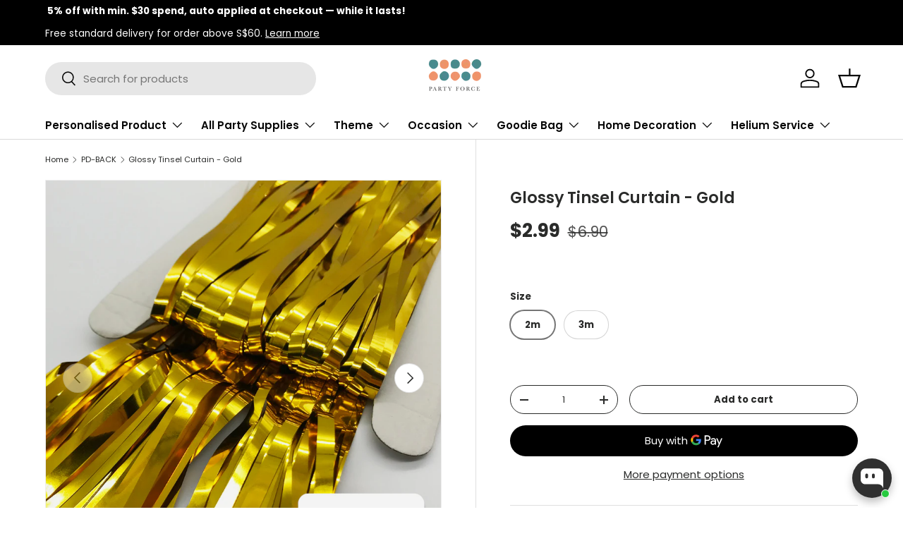

--- FILE ---
content_type: text/html; charset=utf-8
request_url: https://www.google.com/recaptcha/enterprise/anchor?ar=1&k=6LdEwsYnAAAAAL9T92sOraT4CDI-QIVuDYAGwdOy&co=aHR0cHM6Ly9wYXJ0eWZvcmNlLnNnOjQ0Mw..&hl=en&v=PoyoqOPhxBO7pBk68S4YbpHZ&size=invisible&anchor-ms=20000&execute-ms=30000&cb=9jly8b77znj6
body_size: 48654
content:
<!DOCTYPE HTML><html dir="ltr" lang="en"><head><meta http-equiv="Content-Type" content="text/html; charset=UTF-8">
<meta http-equiv="X-UA-Compatible" content="IE=edge">
<title>reCAPTCHA</title>
<style type="text/css">
/* cyrillic-ext */
@font-face {
  font-family: 'Roboto';
  font-style: normal;
  font-weight: 400;
  font-stretch: 100%;
  src: url(//fonts.gstatic.com/s/roboto/v48/KFO7CnqEu92Fr1ME7kSn66aGLdTylUAMa3GUBHMdazTgWw.woff2) format('woff2');
  unicode-range: U+0460-052F, U+1C80-1C8A, U+20B4, U+2DE0-2DFF, U+A640-A69F, U+FE2E-FE2F;
}
/* cyrillic */
@font-face {
  font-family: 'Roboto';
  font-style: normal;
  font-weight: 400;
  font-stretch: 100%;
  src: url(//fonts.gstatic.com/s/roboto/v48/KFO7CnqEu92Fr1ME7kSn66aGLdTylUAMa3iUBHMdazTgWw.woff2) format('woff2');
  unicode-range: U+0301, U+0400-045F, U+0490-0491, U+04B0-04B1, U+2116;
}
/* greek-ext */
@font-face {
  font-family: 'Roboto';
  font-style: normal;
  font-weight: 400;
  font-stretch: 100%;
  src: url(//fonts.gstatic.com/s/roboto/v48/KFO7CnqEu92Fr1ME7kSn66aGLdTylUAMa3CUBHMdazTgWw.woff2) format('woff2');
  unicode-range: U+1F00-1FFF;
}
/* greek */
@font-face {
  font-family: 'Roboto';
  font-style: normal;
  font-weight: 400;
  font-stretch: 100%;
  src: url(//fonts.gstatic.com/s/roboto/v48/KFO7CnqEu92Fr1ME7kSn66aGLdTylUAMa3-UBHMdazTgWw.woff2) format('woff2');
  unicode-range: U+0370-0377, U+037A-037F, U+0384-038A, U+038C, U+038E-03A1, U+03A3-03FF;
}
/* math */
@font-face {
  font-family: 'Roboto';
  font-style: normal;
  font-weight: 400;
  font-stretch: 100%;
  src: url(//fonts.gstatic.com/s/roboto/v48/KFO7CnqEu92Fr1ME7kSn66aGLdTylUAMawCUBHMdazTgWw.woff2) format('woff2');
  unicode-range: U+0302-0303, U+0305, U+0307-0308, U+0310, U+0312, U+0315, U+031A, U+0326-0327, U+032C, U+032F-0330, U+0332-0333, U+0338, U+033A, U+0346, U+034D, U+0391-03A1, U+03A3-03A9, U+03B1-03C9, U+03D1, U+03D5-03D6, U+03F0-03F1, U+03F4-03F5, U+2016-2017, U+2034-2038, U+203C, U+2040, U+2043, U+2047, U+2050, U+2057, U+205F, U+2070-2071, U+2074-208E, U+2090-209C, U+20D0-20DC, U+20E1, U+20E5-20EF, U+2100-2112, U+2114-2115, U+2117-2121, U+2123-214F, U+2190, U+2192, U+2194-21AE, U+21B0-21E5, U+21F1-21F2, U+21F4-2211, U+2213-2214, U+2216-22FF, U+2308-230B, U+2310, U+2319, U+231C-2321, U+2336-237A, U+237C, U+2395, U+239B-23B7, U+23D0, U+23DC-23E1, U+2474-2475, U+25AF, U+25B3, U+25B7, U+25BD, U+25C1, U+25CA, U+25CC, U+25FB, U+266D-266F, U+27C0-27FF, U+2900-2AFF, U+2B0E-2B11, U+2B30-2B4C, U+2BFE, U+3030, U+FF5B, U+FF5D, U+1D400-1D7FF, U+1EE00-1EEFF;
}
/* symbols */
@font-face {
  font-family: 'Roboto';
  font-style: normal;
  font-weight: 400;
  font-stretch: 100%;
  src: url(//fonts.gstatic.com/s/roboto/v48/KFO7CnqEu92Fr1ME7kSn66aGLdTylUAMaxKUBHMdazTgWw.woff2) format('woff2');
  unicode-range: U+0001-000C, U+000E-001F, U+007F-009F, U+20DD-20E0, U+20E2-20E4, U+2150-218F, U+2190, U+2192, U+2194-2199, U+21AF, U+21E6-21F0, U+21F3, U+2218-2219, U+2299, U+22C4-22C6, U+2300-243F, U+2440-244A, U+2460-24FF, U+25A0-27BF, U+2800-28FF, U+2921-2922, U+2981, U+29BF, U+29EB, U+2B00-2BFF, U+4DC0-4DFF, U+FFF9-FFFB, U+10140-1018E, U+10190-1019C, U+101A0, U+101D0-101FD, U+102E0-102FB, U+10E60-10E7E, U+1D2C0-1D2D3, U+1D2E0-1D37F, U+1F000-1F0FF, U+1F100-1F1AD, U+1F1E6-1F1FF, U+1F30D-1F30F, U+1F315, U+1F31C, U+1F31E, U+1F320-1F32C, U+1F336, U+1F378, U+1F37D, U+1F382, U+1F393-1F39F, U+1F3A7-1F3A8, U+1F3AC-1F3AF, U+1F3C2, U+1F3C4-1F3C6, U+1F3CA-1F3CE, U+1F3D4-1F3E0, U+1F3ED, U+1F3F1-1F3F3, U+1F3F5-1F3F7, U+1F408, U+1F415, U+1F41F, U+1F426, U+1F43F, U+1F441-1F442, U+1F444, U+1F446-1F449, U+1F44C-1F44E, U+1F453, U+1F46A, U+1F47D, U+1F4A3, U+1F4B0, U+1F4B3, U+1F4B9, U+1F4BB, U+1F4BF, U+1F4C8-1F4CB, U+1F4D6, U+1F4DA, U+1F4DF, U+1F4E3-1F4E6, U+1F4EA-1F4ED, U+1F4F7, U+1F4F9-1F4FB, U+1F4FD-1F4FE, U+1F503, U+1F507-1F50B, U+1F50D, U+1F512-1F513, U+1F53E-1F54A, U+1F54F-1F5FA, U+1F610, U+1F650-1F67F, U+1F687, U+1F68D, U+1F691, U+1F694, U+1F698, U+1F6AD, U+1F6B2, U+1F6B9-1F6BA, U+1F6BC, U+1F6C6-1F6CF, U+1F6D3-1F6D7, U+1F6E0-1F6EA, U+1F6F0-1F6F3, U+1F6F7-1F6FC, U+1F700-1F7FF, U+1F800-1F80B, U+1F810-1F847, U+1F850-1F859, U+1F860-1F887, U+1F890-1F8AD, U+1F8B0-1F8BB, U+1F8C0-1F8C1, U+1F900-1F90B, U+1F93B, U+1F946, U+1F984, U+1F996, U+1F9E9, U+1FA00-1FA6F, U+1FA70-1FA7C, U+1FA80-1FA89, U+1FA8F-1FAC6, U+1FACE-1FADC, U+1FADF-1FAE9, U+1FAF0-1FAF8, U+1FB00-1FBFF;
}
/* vietnamese */
@font-face {
  font-family: 'Roboto';
  font-style: normal;
  font-weight: 400;
  font-stretch: 100%;
  src: url(//fonts.gstatic.com/s/roboto/v48/KFO7CnqEu92Fr1ME7kSn66aGLdTylUAMa3OUBHMdazTgWw.woff2) format('woff2');
  unicode-range: U+0102-0103, U+0110-0111, U+0128-0129, U+0168-0169, U+01A0-01A1, U+01AF-01B0, U+0300-0301, U+0303-0304, U+0308-0309, U+0323, U+0329, U+1EA0-1EF9, U+20AB;
}
/* latin-ext */
@font-face {
  font-family: 'Roboto';
  font-style: normal;
  font-weight: 400;
  font-stretch: 100%;
  src: url(//fonts.gstatic.com/s/roboto/v48/KFO7CnqEu92Fr1ME7kSn66aGLdTylUAMa3KUBHMdazTgWw.woff2) format('woff2');
  unicode-range: U+0100-02BA, U+02BD-02C5, U+02C7-02CC, U+02CE-02D7, U+02DD-02FF, U+0304, U+0308, U+0329, U+1D00-1DBF, U+1E00-1E9F, U+1EF2-1EFF, U+2020, U+20A0-20AB, U+20AD-20C0, U+2113, U+2C60-2C7F, U+A720-A7FF;
}
/* latin */
@font-face {
  font-family: 'Roboto';
  font-style: normal;
  font-weight: 400;
  font-stretch: 100%;
  src: url(//fonts.gstatic.com/s/roboto/v48/KFO7CnqEu92Fr1ME7kSn66aGLdTylUAMa3yUBHMdazQ.woff2) format('woff2');
  unicode-range: U+0000-00FF, U+0131, U+0152-0153, U+02BB-02BC, U+02C6, U+02DA, U+02DC, U+0304, U+0308, U+0329, U+2000-206F, U+20AC, U+2122, U+2191, U+2193, U+2212, U+2215, U+FEFF, U+FFFD;
}
/* cyrillic-ext */
@font-face {
  font-family: 'Roboto';
  font-style: normal;
  font-weight: 500;
  font-stretch: 100%;
  src: url(//fonts.gstatic.com/s/roboto/v48/KFO7CnqEu92Fr1ME7kSn66aGLdTylUAMa3GUBHMdazTgWw.woff2) format('woff2');
  unicode-range: U+0460-052F, U+1C80-1C8A, U+20B4, U+2DE0-2DFF, U+A640-A69F, U+FE2E-FE2F;
}
/* cyrillic */
@font-face {
  font-family: 'Roboto';
  font-style: normal;
  font-weight: 500;
  font-stretch: 100%;
  src: url(//fonts.gstatic.com/s/roboto/v48/KFO7CnqEu92Fr1ME7kSn66aGLdTylUAMa3iUBHMdazTgWw.woff2) format('woff2');
  unicode-range: U+0301, U+0400-045F, U+0490-0491, U+04B0-04B1, U+2116;
}
/* greek-ext */
@font-face {
  font-family: 'Roboto';
  font-style: normal;
  font-weight: 500;
  font-stretch: 100%;
  src: url(//fonts.gstatic.com/s/roboto/v48/KFO7CnqEu92Fr1ME7kSn66aGLdTylUAMa3CUBHMdazTgWw.woff2) format('woff2');
  unicode-range: U+1F00-1FFF;
}
/* greek */
@font-face {
  font-family: 'Roboto';
  font-style: normal;
  font-weight: 500;
  font-stretch: 100%;
  src: url(//fonts.gstatic.com/s/roboto/v48/KFO7CnqEu92Fr1ME7kSn66aGLdTylUAMa3-UBHMdazTgWw.woff2) format('woff2');
  unicode-range: U+0370-0377, U+037A-037F, U+0384-038A, U+038C, U+038E-03A1, U+03A3-03FF;
}
/* math */
@font-face {
  font-family: 'Roboto';
  font-style: normal;
  font-weight: 500;
  font-stretch: 100%;
  src: url(//fonts.gstatic.com/s/roboto/v48/KFO7CnqEu92Fr1ME7kSn66aGLdTylUAMawCUBHMdazTgWw.woff2) format('woff2');
  unicode-range: U+0302-0303, U+0305, U+0307-0308, U+0310, U+0312, U+0315, U+031A, U+0326-0327, U+032C, U+032F-0330, U+0332-0333, U+0338, U+033A, U+0346, U+034D, U+0391-03A1, U+03A3-03A9, U+03B1-03C9, U+03D1, U+03D5-03D6, U+03F0-03F1, U+03F4-03F5, U+2016-2017, U+2034-2038, U+203C, U+2040, U+2043, U+2047, U+2050, U+2057, U+205F, U+2070-2071, U+2074-208E, U+2090-209C, U+20D0-20DC, U+20E1, U+20E5-20EF, U+2100-2112, U+2114-2115, U+2117-2121, U+2123-214F, U+2190, U+2192, U+2194-21AE, U+21B0-21E5, U+21F1-21F2, U+21F4-2211, U+2213-2214, U+2216-22FF, U+2308-230B, U+2310, U+2319, U+231C-2321, U+2336-237A, U+237C, U+2395, U+239B-23B7, U+23D0, U+23DC-23E1, U+2474-2475, U+25AF, U+25B3, U+25B7, U+25BD, U+25C1, U+25CA, U+25CC, U+25FB, U+266D-266F, U+27C0-27FF, U+2900-2AFF, U+2B0E-2B11, U+2B30-2B4C, U+2BFE, U+3030, U+FF5B, U+FF5D, U+1D400-1D7FF, U+1EE00-1EEFF;
}
/* symbols */
@font-face {
  font-family: 'Roboto';
  font-style: normal;
  font-weight: 500;
  font-stretch: 100%;
  src: url(//fonts.gstatic.com/s/roboto/v48/KFO7CnqEu92Fr1ME7kSn66aGLdTylUAMaxKUBHMdazTgWw.woff2) format('woff2');
  unicode-range: U+0001-000C, U+000E-001F, U+007F-009F, U+20DD-20E0, U+20E2-20E4, U+2150-218F, U+2190, U+2192, U+2194-2199, U+21AF, U+21E6-21F0, U+21F3, U+2218-2219, U+2299, U+22C4-22C6, U+2300-243F, U+2440-244A, U+2460-24FF, U+25A0-27BF, U+2800-28FF, U+2921-2922, U+2981, U+29BF, U+29EB, U+2B00-2BFF, U+4DC0-4DFF, U+FFF9-FFFB, U+10140-1018E, U+10190-1019C, U+101A0, U+101D0-101FD, U+102E0-102FB, U+10E60-10E7E, U+1D2C0-1D2D3, U+1D2E0-1D37F, U+1F000-1F0FF, U+1F100-1F1AD, U+1F1E6-1F1FF, U+1F30D-1F30F, U+1F315, U+1F31C, U+1F31E, U+1F320-1F32C, U+1F336, U+1F378, U+1F37D, U+1F382, U+1F393-1F39F, U+1F3A7-1F3A8, U+1F3AC-1F3AF, U+1F3C2, U+1F3C4-1F3C6, U+1F3CA-1F3CE, U+1F3D4-1F3E0, U+1F3ED, U+1F3F1-1F3F3, U+1F3F5-1F3F7, U+1F408, U+1F415, U+1F41F, U+1F426, U+1F43F, U+1F441-1F442, U+1F444, U+1F446-1F449, U+1F44C-1F44E, U+1F453, U+1F46A, U+1F47D, U+1F4A3, U+1F4B0, U+1F4B3, U+1F4B9, U+1F4BB, U+1F4BF, U+1F4C8-1F4CB, U+1F4D6, U+1F4DA, U+1F4DF, U+1F4E3-1F4E6, U+1F4EA-1F4ED, U+1F4F7, U+1F4F9-1F4FB, U+1F4FD-1F4FE, U+1F503, U+1F507-1F50B, U+1F50D, U+1F512-1F513, U+1F53E-1F54A, U+1F54F-1F5FA, U+1F610, U+1F650-1F67F, U+1F687, U+1F68D, U+1F691, U+1F694, U+1F698, U+1F6AD, U+1F6B2, U+1F6B9-1F6BA, U+1F6BC, U+1F6C6-1F6CF, U+1F6D3-1F6D7, U+1F6E0-1F6EA, U+1F6F0-1F6F3, U+1F6F7-1F6FC, U+1F700-1F7FF, U+1F800-1F80B, U+1F810-1F847, U+1F850-1F859, U+1F860-1F887, U+1F890-1F8AD, U+1F8B0-1F8BB, U+1F8C0-1F8C1, U+1F900-1F90B, U+1F93B, U+1F946, U+1F984, U+1F996, U+1F9E9, U+1FA00-1FA6F, U+1FA70-1FA7C, U+1FA80-1FA89, U+1FA8F-1FAC6, U+1FACE-1FADC, U+1FADF-1FAE9, U+1FAF0-1FAF8, U+1FB00-1FBFF;
}
/* vietnamese */
@font-face {
  font-family: 'Roboto';
  font-style: normal;
  font-weight: 500;
  font-stretch: 100%;
  src: url(//fonts.gstatic.com/s/roboto/v48/KFO7CnqEu92Fr1ME7kSn66aGLdTylUAMa3OUBHMdazTgWw.woff2) format('woff2');
  unicode-range: U+0102-0103, U+0110-0111, U+0128-0129, U+0168-0169, U+01A0-01A1, U+01AF-01B0, U+0300-0301, U+0303-0304, U+0308-0309, U+0323, U+0329, U+1EA0-1EF9, U+20AB;
}
/* latin-ext */
@font-face {
  font-family: 'Roboto';
  font-style: normal;
  font-weight: 500;
  font-stretch: 100%;
  src: url(//fonts.gstatic.com/s/roboto/v48/KFO7CnqEu92Fr1ME7kSn66aGLdTylUAMa3KUBHMdazTgWw.woff2) format('woff2');
  unicode-range: U+0100-02BA, U+02BD-02C5, U+02C7-02CC, U+02CE-02D7, U+02DD-02FF, U+0304, U+0308, U+0329, U+1D00-1DBF, U+1E00-1E9F, U+1EF2-1EFF, U+2020, U+20A0-20AB, U+20AD-20C0, U+2113, U+2C60-2C7F, U+A720-A7FF;
}
/* latin */
@font-face {
  font-family: 'Roboto';
  font-style: normal;
  font-weight: 500;
  font-stretch: 100%;
  src: url(//fonts.gstatic.com/s/roboto/v48/KFO7CnqEu92Fr1ME7kSn66aGLdTylUAMa3yUBHMdazQ.woff2) format('woff2');
  unicode-range: U+0000-00FF, U+0131, U+0152-0153, U+02BB-02BC, U+02C6, U+02DA, U+02DC, U+0304, U+0308, U+0329, U+2000-206F, U+20AC, U+2122, U+2191, U+2193, U+2212, U+2215, U+FEFF, U+FFFD;
}
/* cyrillic-ext */
@font-face {
  font-family: 'Roboto';
  font-style: normal;
  font-weight: 900;
  font-stretch: 100%;
  src: url(//fonts.gstatic.com/s/roboto/v48/KFO7CnqEu92Fr1ME7kSn66aGLdTylUAMa3GUBHMdazTgWw.woff2) format('woff2');
  unicode-range: U+0460-052F, U+1C80-1C8A, U+20B4, U+2DE0-2DFF, U+A640-A69F, U+FE2E-FE2F;
}
/* cyrillic */
@font-face {
  font-family: 'Roboto';
  font-style: normal;
  font-weight: 900;
  font-stretch: 100%;
  src: url(//fonts.gstatic.com/s/roboto/v48/KFO7CnqEu92Fr1ME7kSn66aGLdTylUAMa3iUBHMdazTgWw.woff2) format('woff2');
  unicode-range: U+0301, U+0400-045F, U+0490-0491, U+04B0-04B1, U+2116;
}
/* greek-ext */
@font-face {
  font-family: 'Roboto';
  font-style: normal;
  font-weight: 900;
  font-stretch: 100%;
  src: url(//fonts.gstatic.com/s/roboto/v48/KFO7CnqEu92Fr1ME7kSn66aGLdTylUAMa3CUBHMdazTgWw.woff2) format('woff2');
  unicode-range: U+1F00-1FFF;
}
/* greek */
@font-face {
  font-family: 'Roboto';
  font-style: normal;
  font-weight: 900;
  font-stretch: 100%;
  src: url(//fonts.gstatic.com/s/roboto/v48/KFO7CnqEu92Fr1ME7kSn66aGLdTylUAMa3-UBHMdazTgWw.woff2) format('woff2');
  unicode-range: U+0370-0377, U+037A-037F, U+0384-038A, U+038C, U+038E-03A1, U+03A3-03FF;
}
/* math */
@font-face {
  font-family: 'Roboto';
  font-style: normal;
  font-weight: 900;
  font-stretch: 100%;
  src: url(//fonts.gstatic.com/s/roboto/v48/KFO7CnqEu92Fr1ME7kSn66aGLdTylUAMawCUBHMdazTgWw.woff2) format('woff2');
  unicode-range: U+0302-0303, U+0305, U+0307-0308, U+0310, U+0312, U+0315, U+031A, U+0326-0327, U+032C, U+032F-0330, U+0332-0333, U+0338, U+033A, U+0346, U+034D, U+0391-03A1, U+03A3-03A9, U+03B1-03C9, U+03D1, U+03D5-03D6, U+03F0-03F1, U+03F4-03F5, U+2016-2017, U+2034-2038, U+203C, U+2040, U+2043, U+2047, U+2050, U+2057, U+205F, U+2070-2071, U+2074-208E, U+2090-209C, U+20D0-20DC, U+20E1, U+20E5-20EF, U+2100-2112, U+2114-2115, U+2117-2121, U+2123-214F, U+2190, U+2192, U+2194-21AE, U+21B0-21E5, U+21F1-21F2, U+21F4-2211, U+2213-2214, U+2216-22FF, U+2308-230B, U+2310, U+2319, U+231C-2321, U+2336-237A, U+237C, U+2395, U+239B-23B7, U+23D0, U+23DC-23E1, U+2474-2475, U+25AF, U+25B3, U+25B7, U+25BD, U+25C1, U+25CA, U+25CC, U+25FB, U+266D-266F, U+27C0-27FF, U+2900-2AFF, U+2B0E-2B11, U+2B30-2B4C, U+2BFE, U+3030, U+FF5B, U+FF5D, U+1D400-1D7FF, U+1EE00-1EEFF;
}
/* symbols */
@font-face {
  font-family: 'Roboto';
  font-style: normal;
  font-weight: 900;
  font-stretch: 100%;
  src: url(//fonts.gstatic.com/s/roboto/v48/KFO7CnqEu92Fr1ME7kSn66aGLdTylUAMaxKUBHMdazTgWw.woff2) format('woff2');
  unicode-range: U+0001-000C, U+000E-001F, U+007F-009F, U+20DD-20E0, U+20E2-20E4, U+2150-218F, U+2190, U+2192, U+2194-2199, U+21AF, U+21E6-21F0, U+21F3, U+2218-2219, U+2299, U+22C4-22C6, U+2300-243F, U+2440-244A, U+2460-24FF, U+25A0-27BF, U+2800-28FF, U+2921-2922, U+2981, U+29BF, U+29EB, U+2B00-2BFF, U+4DC0-4DFF, U+FFF9-FFFB, U+10140-1018E, U+10190-1019C, U+101A0, U+101D0-101FD, U+102E0-102FB, U+10E60-10E7E, U+1D2C0-1D2D3, U+1D2E0-1D37F, U+1F000-1F0FF, U+1F100-1F1AD, U+1F1E6-1F1FF, U+1F30D-1F30F, U+1F315, U+1F31C, U+1F31E, U+1F320-1F32C, U+1F336, U+1F378, U+1F37D, U+1F382, U+1F393-1F39F, U+1F3A7-1F3A8, U+1F3AC-1F3AF, U+1F3C2, U+1F3C4-1F3C6, U+1F3CA-1F3CE, U+1F3D4-1F3E0, U+1F3ED, U+1F3F1-1F3F3, U+1F3F5-1F3F7, U+1F408, U+1F415, U+1F41F, U+1F426, U+1F43F, U+1F441-1F442, U+1F444, U+1F446-1F449, U+1F44C-1F44E, U+1F453, U+1F46A, U+1F47D, U+1F4A3, U+1F4B0, U+1F4B3, U+1F4B9, U+1F4BB, U+1F4BF, U+1F4C8-1F4CB, U+1F4D6, U+1F4DA, U+1F4DF, U+1F4E3-1F4E6, U+1F4EA-1F4ED, U+1F4F7, U+1F4F9-1F4FB, U+1F4FD-1F4FE, U+1F503, U+1F507-1F50B, U+1F50D, U+1F512-1F513, U+1F53E-1F54A, U+1F54F-1F5FA, U+1F610, U+1F650-1F67F, U+1F687, U+1F68D, U+1F691, U+1F694, U+1F698, U+1F6AD, U+1F6B2, U+1F6B9-1F6BA, U+1F6BC, U+1F6C6-1F6CF, U+1F6D3-1F6D7, U+1F6E0-1F6EA, U+1F6F0-1F6F3, U+1F6F7-1F6FC, U+1F700-1F7FF, U+1F800-1F80B, U+1F810-1F847, U+1F850-1F859, U+1F860-1F887, U+1F890-1F8AD, U+1F8B0-1F8BB, U+1F8C0-1F8C1, U+1F900-1F90B, U+1F93B, U+1F946, U+1F984, U+1F996, U+1F9E9, U+1FA00-1FA6F, U+1FA70-1FA7C, U+1FA80-1FA89, U+1FA8F-1FAC6, U+1FACE-1FADC, U+1FADF-1FAE9, U+1FAF0-1FAF8, U+1FB00-1FBFF;
}
/* vietnamese */
@font-face {
  font-family: 'Roboto';
  font-style: normal;
  font-weight: 900;
  font-stretch: 100%;
  src: url(//fonts.gstatic.com/s/roboto/v48/KFO7CnqEu92Fr1ME7kSn66aGLdTylUAMa3OUBHMdazTgWw.woff2) format('woff2');
  unicode-range: U+0102-0103, U+0110-0111, U+0128-0129, U+0168-0169, U+01A0-01A1, U+01AF-01B0, U+0300-0301, U+0303-0304, U+0308-0309, U+0323, U+0329, U+1EA0-1EF9, U+20AB;
}
/* latin-ext */
@font-face {
  font-family: 'Roboto';
  font-style: normal;
  font-weight: 900;
  font-stretch: 100%;
  src: url(//fonts.gstatic.com/s/roboto/v48/KFO7CnqEu92Fr1ME7kSn66aGLdTylUAMa3KUBHMdazTgWw.woff2) format('woff2');
  unicode-range: U+0100-02BA, U+02BD-02C5, U+02C7-02CC, U+02CE-02D7, U+02DD-02FF, U+0304, U+0308, U+0329, U+1D00-1DBF, U+1E00-1E9F, U+1EF2-1EFF, U+2020, U+20A0-20AB, U+20AD-20C0, U+2113, U+2C60-2C7F, U+A720-A7FF;
}
/* latin */
@font-face {
  font-family: 'Roboto';
  font-style: normal;
  font-weight: 900;
  font-stretch: 100%;
  src: url(//fonts.gstatic.com/s/roboto/v48/KFO7CnqEu92Fr1ME7kSn66aGLdTylUAMa3yUBHMdazQ.woff2) format('woff2');
  unicode-range: U+0000-00FF, U+0131, U+0152-0153, U+02BB-02BC, U+02C6, U+02DA, U+02DC, U+0304, U+0308, U+0329, U+2000-206F, U+20AC, U+2122, U+2191, U+2193, U+2212, U+2215, U+FEFF, U+FFFD;
}

</style>
<link rel="stylesheet" type="text/css" href="https://www.gstatic.com/recaptcha/releases/PoyoqOPhxBO7pBk68S4YbpHZ/styles__ltr.css">
<script nonce="qDbrhc_aX72AKvHP_K2srw" type="text/javascript">window['__recaptcha_api'] = 'https://www.google.com/recaptcha/enterprise/';</script>
<script type="text/javascript" src="https://www.gstatic.com/recaptcha/releases/PoyoqOPhxBO7pBk68S4YbpHZ/recaptcha__en.js" nonce="qDbrhc_aX72AKvHP_K2srw">
      
    </script></head>
<body><div id="rc-anchor-alert" class="rc-anchor-alert"></div>
<input type="hidden" id="recaptcha-token" value="[base64]">
<script type="text/javascript" nonce="qDbrhc_aX72AKvHP_K2srw">
      recaptcha.anchor.Main.init("[\x22ainput\x22,[\x22bgdata\x22,\x22\x22,\[base64]/[base64]/UltIKytdPWE6KGE8MjA0OD9SW0grK109YT4+NnwxOTI6KChhJjY0NTEyKT09NTUyOTYmJnErMTxoLmxlbmd0aCYmKGguY2hhckNvZGVBdChxKzEpJjY0NTEyKT09NTYzMjA/[base64]/MjU1OlI/[base64]/[base64]/[base64]/[base64]/[base64]/[base64]/[base64]/[base64]/[base64]/[base64]\x22,\[base64]\\u003d\x22,\x22wo9aw7kmAXAow4AfZTPCusO9ER1fwpLDvjLDssKmwqXCuMK/wonDv8K+EcKNS8KJwrkuKAdLEDLCj8KZa8OVX8KnDcKUwq/[base64]/CqEjDhEXCncKqZsOMwqh9esKqw6ckd8O/J8OYeTrDnsO5ASDCjxLDlcKBTRHCiD9kwogEwpLCisOYKxzDs8KKw79gw7bCvWPDoDbCjMKeOwMZU8KnYsKPwr3DuMKBUMOQajhTODscwp/[base64]/DlsK1Cw7CnzAfL8Ocw4XDjsKkc0HDnknCgcKsFMOzHW7DmcO/[base64]/w4FKLcKmJsKowr5uw7AsMcO6wpZnw5A6Eh7CpDoNwqlIeSXCiSx1JgjCpgbCgEYxwo8bw4fDrldcVsONcMKhFxHClsO3wqTCuUhhwoDDrMO6HMO/JsKAZlUrwoHDp8KuIMKTw7crwoQtwqHDvwHCjFEtWU8sXcONw60MP8OPw7LClMKKw6MAVSdxwpfDpwvCqMKSXlVUB1PCtAfDjR4pREJow7PDtmtAcMK/fMKvKjzCjcOMw7rDmxfDqMOKKnLDmsKswqh0w64eaxFMWCTDosOrG8Oid3ldIcO9w7tHwrXDqDLDj1IXwo7CtsOaAMOXH0fDjjF8w6tMwqzDjMKFaFrCqUtpFMORwp/DnsOFTcODw5PCuFnDnjgLX8KwbT99UsK6bcK0wqg/w48jwrrCjMK5w7LCkVwsw4zCu1J/RMOXwo4mA8KSL14jYMOYw4DDh8OMw7nCp3LCoMKKwpnDt3nDtU3DoD/Dq8KqLHvDnyzCnzTDoANvwo5mwpFmwrLDliMXwqvChWVfw7rDuwrCg2/CpUPDkcK0w7kYw5nDhMKIEjjCjlzDmTJsN1LCvcO3wqfCuMOTN8Khw7kVwrDDvTARw4/CtEFVScKJw4fCucO6AMKwwrQbwrrDvMOKasK5w67Chx/Cl8OtD05aVAVWw7jChzDCoMKVwo5Qw63ChMKdwo3Cu8Onw6l1Dy4SwrkkwpkqJSoEZcKcc2jCoTx/b8O3wpo6w5FTwqvClyXClcKBYGzDu8KmwpZew4kSGsOewq3Ct1JiC8KQwq9hKEHDrj5Aw7fDjwvCn8KuL8KxJsK8RMOew7Y0wqjCusOuOsOIwr/DtsO/f1MbwrMKwprDo8O+ZcO5wr9Xw4fDosKRwpV+YgXCpMK8T8OEIsOYUk92w5dQc1UVwrrDqcKVwrw6WsO+HsOKGsKAwpbDgl/CihJzw6DDhMKiwo7DjzjCsEEvw6AEYkLCigN6XMOzwocCwqHDisKmWQsqMMO8PcOawrzDpsKSw6LCg8OULwvDsMOBdMK5w7XDgDjCrMK/D0B/wqkpwp/DlMKIw4opKMKcTlfDoMK8w7nCogrDtMO6QcO5wphBBTAENC1oHj1Bw6PDvsKIfUdAw7PDqW0aw55AV8K2w6DCrsKLw4XDtmQCZS5LSmwNOHMLw7nDsj1XDMOQw5tWw4fDjkojZ8OuEcOIVcKHwpbDk8KFZ2BJDADDmH4jMcOjBmHCpSIGw7LDh8OlS8Kcw5/DtnjCmcKOwqlNwqQ7S8KXw5rDmMOFw7Zyw5/DncKRwr/Ds1LCpiXCqVLDm8Kkw5nDlBzCkcOowqnDisOQBh4ew6Bkw5UcdMO4ZFHDuMKKUXbDm8OHczfCvAvDpsK3HcOJaEUSwrXCulwywqwBwqNAwqbCtyvDv8KROsK8wpc0FmFMJ8OzGMKwIG3Dt3ZBw5JHemN1wq/CscK6fQPCq07CmsODXGTDu8KubhVvQMKXw5PChWd4w5DDs8OYw4bDrQ92XcO4XE4FciJawqAjRwV/BcKcwpwUNSc9Yg3DtsO+w6rCocKNwrhiXzF9wr3DjRTDhSjDucOpw78iCsKkQkdnw7B2BsKhwr59MMOAw5sIwqPDg3nCuMOgP8O3fcK7MMKhUcKTY8O8wpoNMyfDpU/DhAcnwrNtwqEZLXgrOsK9E8O3EcO2cMOqQMOYwonCtHXCgcKMwpg+dsOeFMK7wpAHKsK9ecOawpjDnyY8wpo1ZD/[base64]/CqsKYC8K0wrLDucOww6nCjSEMO8KswpzDty5oFsO8w6Z2IV/CnwBXREsYw6bDvsONwqXDp3jDqR1LCsKIfnk+wrrDgXFJwozDljLCgHA3wpDCgGk9LyHDp0JJwqPCjkLCvMKkw4IEd8KWwpJuPD7DgR7DvVp/D8KKw4osc8OLAho0aihmID3CoEx4FsOYE8OLwq8tbEMUwrN4wq7CgGEeJsO/cMOuUg3DqDNoQsOFwpHCsMO4McOZw755w67CvHgPZk0OGMKJJVzCisK5w7Y7ZcKjwoAQO1AFw7LDh8OpwprDicKOOMK/w6ACbsKuwo7DqTrCgcOdN8Kww4ABw6fDqXwHXB7Ch8K1DlRhOcOsHjduHgvCsCnDqMOMwoHDoAsPNiI2MXnCn8ONW8K3RTovwpczKcOGw68/IcOMIsOGwqVsGyR7wqfDuMOgXCnDu8Kcw48rw4zDvcKNw7zDpGvDtsOpwpxNM8K+G0fCssOnwpvDnh9xMsOOw5phwrnDvBoIwo/CvMKCw6LDu8KDw78yw67CnMO/wqFiNhpPLkw/aADCmzpILVIEfHcvwrArw6BgX8Ohw7olBhPDl8OYQ8KewqoUw4gBw4HCjcOqYDdvcVbCkmgGwp/ClyQkw5jDv8ORQsOtGgLDtcKJVQTCoTUud1jClcKrw6YTO8OuwpUmwr5lw7V1wp/Dk8K1asKJwpgvwr53d8O3McOfw6LDoMKHU1hyw5HDmW4BdhBaScKRRgdZwoPDjVnCmQpBT8OWTcKlcBXCi0zDicO/w7TCgMKlw4I9JUHCtgFiwoZCbxBPLcKIfgVADFbCnhE8XGl2SWR9dGMoGgnDvTEbe8KKwr1Sw4zCvMOgUMOFw58dw4BaSGXDlMO5wrxaIyPClRxKw4LDg8KvDsOUwopSTsKjw4vDvMKow5PDuyXClsKow4ZJYyvDm8OIbMKWOsO/UDVmZwZuIGnChsOAw6XDuwjDgMKWw6RIScO8w4x2SsKQDcONIMKsfVTDswzCscK5FHPCmcK0OG0qX8KlKRVOfcO3AH7CvsK2w5Ayw4nCo8KdwoAawr8Mwo/DgHvDrWrCisK+J8KwJQzCjsK0K0/Cs8K9CsOcw7Ujw599dWI1w6A+fSTCj8K+w5jDjQJdwrB2TsKcMcO2GMKdw5U3Ekhtw5HDpsKgIMOjw5/CgcObUU1rR8Kgw6LDssORw5vClMK8DWTCjsONw73Cj0vDvA/[base64]/CrTLCpFpzA0fDsGMawr0kwr1pw5/DrMKOwq/CgcO5ZsKaaDLDvRXDtEAzAcK/esKdYRcWw6LDnSR2fcKyw6NPwpQCwoxGw7Q0w5jDh8KFQMK8UcOwRW0Fw65Mw4Y5w53Dg094H23DlQJ8LBFpw4dICAoGwrB2YRPDkMKCTgxlDhErw5rDhkEUWsKzwrYDw5rCnsKvNgh4wpLDkBcpwqYLMkXDh3x8BMKcwotXw5zDr8OXSMK7ThPDv3BWwo/CnsK9TmRbw5zCqGhTw4TCjlDDjMKRwo5JFsKOwqcaXsOSMBvDgw9Tw59sw7kRw6vCojbDisO3AG7DhxLDrR7DnCXCrB9CwrAVRE7CvUDDvEhLAsKCw6nDkcK/E17DvRVkwqDCisOlwoZ0CFrDsMKERcKiIsOBw6lLMxbCkcKPRR3DuMKFGVtdYsOMw5rCiDfCvcKNw7vCtgzCojgGw7PDtsKVYMKaw5HDoMKOw5/[base64]/[base64]/CozHCtsK2FBjDkDvDnVhpw7TDtV0nwrI3w7PDsHbDnF98d0rCpW8VwpXDhXnCpsO9dHnDgXVGwrBcDknChcK7wqpSw57CkjQFLD4/[base64]/DssKGezvCk3zCnXbDt8ONAcKOwpUxPirCqhrCiMOywrLCs8OSw6DDq0PDs8KQwq3DiMOlwpDCmcOeJcKyeEoFNgDCqsObw7XDghxUQy9SBcOEDhQnwqrDnj3Dm8O8wqPDqMO/wqLDlh3Dk11Qw7XClxPDikQtw4/ClcKHfMKnwobDl8Osw4chwoVuw6LCsWwIw7J3w6t/esKrwrzDh8OuHMOqwpXCqSnCpsO+w4jCqMOgKXLDqcOawpocw6YXwqwhw5Qbw5bDl3vCocKXw7rDn8Krw6rDj8Ojw4g0wr/[base64]/w41Qw47CucK+wrlNwqMSMQxAI8KOw6lCwoVEQlXDisKqJxonw7YWEnjDj8OHw48UWMKdw67DpFUgw453w7nCmRDDkiVbwp/CmycrXRtjWCoxBcKDwrcsw5wxQMO/wrciwp5OIgLCncO7w6xHw4BZKMO0w5zDu2YOwqPDvifDgCZzNWwzw4BQRsKnIsKZw5oZwq8ZBsK9w77CjkfCg2LCi8Ocwp3CtcO7LVnDhjTCpX9qwpMhwptbMDF4wqbDh8Kte2lIWsK6w7J5KiA9wpZyQhLCpVwKeMORwolywplbe8K/VMKdUUAow47DjVtMLVJmAcOkw5tAasOVw5rDpW8FwoDDkcKsw7V+wpJSwo/CocKSwqDCu8O/OGzDocKUwqlIwp9dwrNzwoEneMKLRcOrw5ZTw60WPg/Com7CtMKtbsOcdEAOw7JLRcKjeFzCrGkDG8OUO8K4CMKEX8OTwp/DssOvw6LDk8K/CMOfLsORwonCsHIEwprDpW/Dp8K7RWHCknQma8O4ZMO9w5TCly83O8K1O8OqwrJ3ZsOGDgAjVQ3CmSY2w4XDk8Okw5E/wp0HNAdnChrDhRLDmsKIwrguUDQAwq7Dgz7CsgNcRyM9X8OJwq1LFklcPMOlw7nDqsOVd8O2w7x2NFwJE8OVw4ctXMKVw6jDisOeLMOrNiJYwo/DimnDpsO+IgDCgsO7U3MNw6bDjnPDjU3Dt2A9wqcwwqIYwrc4wp/CvD7DoR3DlyUCw7AywrtXw5fDiMKlw7PCuMOEMwzDk8OBSTAjw7VWwp85w5JWw6kABXJcw6rDqcOBw6XCmMKywppiUVNywopFYlHCusOwworCrcKMwpEcw5ERI3NKCXRsZEZyw7FOwo/Cn8KHwonCvxDDscK4w77DuSFiw5VPw5Jxw5DDnSfDgMKMw5fCv8Ouw7nCnDU6T8K/UcKaw5xOSMK3wqPDpcOoNsOnQsK4wqXCmmJ9w7FIwqLDvMKvLcOiOE3DnMKHwrdcwq7DkcO+woXCp2EGw7DCicKiw6oSw7XCgGphw5N4EcKXw73DrcKQOQDCpcO1wo17ZsOqdcOlwp/Cm1vDnjoewoLDiV5Yw6ljUcKgwokYUcKeV8OEH2dLw4J1Z8OJD8KvMcKGIMKqaMKdOVBrwo0RwoLCg8O1w7bCsMO4NsKZEsKqEMOFwojDuR5vTsORBsObNsKNwrwHw6rDhXrCgSF+w4R8SVfDvUVcfGvCq8KYw5hWwpYWLsO+dMKlw6/ClsKVNGLDg8O2eMOfRS4HGsOzNDpgJ8Krw7AXw4PDrCzDtSXCpA9zO3MOS8K3wo7DtcKxQEHDtsKKHcOfMcORwrvDmgoLNClSwr/CncOZwrduw4HDvGHDqgDDq3U8wpTDr0HDqBrCi14yw4sVeGhuwrHDjjnCvsKww5fCkiHClcOSHsOPNMKCw6E6T2AHw7ZPwrQKShLCpVLCgVXDmj3Co3XCgsK2K8Ocw40rwp7DjB3DvcK9wrNowq/DnsKPF0IRU8OMD8Klw4QIwoxPwoEwPEvDjSzDu8OMRgrCvsO9bVBpw7tsYMK4w5Evw5xLfVAIw6rDsjzDmQXDncO1HcKGA0jCnhlCR8OEw4zDlcOxw6jCrDNmOi3DpnfCmsOtw5/DlRbCqgTClMKkbGfDsnDDvWTDj3rDqHnDoMKYwpwzRMKZR1fCnnBpAhPCmcKowp8ZwqoDfsO4w4tawpLCp8Kew6J+wrbDhsKsw7bCskDDtxY1wrzDojHCsQ0yU0F3cEYtwqtOe8KmwodPw6pFwrTDjy/CtGpSXDo/w7TCgsOKAh4owpvDmcKbw4zCvMOfcBnCncKmY0rCjjrDoFjDnMKkw5fCiCh6wpwWfjVcPcK3IEfDjXdicTrDjMKewqPCisK5ORbCi8Oawo4FC8KBw6TDkcOkw73Ct8KbX8OQwrlWw6U5wqvCtMKLw6PDlsK1wqXCisKXwr/Dmxg9B0LCp8OuasKVe3FRwoRZwq/[base64]/DpcOQCcKERU1dasOLw4XDmcKVwrY3w4LDg8OveMOEwq1LwowDej7DhcKzw50JUSkywqVdMkfCtiPCpSXDhDVWw7Y9UcKrwoXDkktQwqwuDG3DjwnCmcKnBhV9w74LRcKvwoFpQMK0w6YpMg/CkUnDqB5awrvDnMK9w7Fmw79NKRnDkMOHw4XCty9vwpXCjA/Do8O0Bl9yw5tpAsOKw6pvJMO2dcK3csO4wqzCtcKFwr4VMsKgw4YjWAfCkH9QOkzCojdXf8OcLsOgIXI9w7xGw5bCssOlX8Kqw4vDucOscMOXXcOKHMKDwo/[base64]/CozMSI8KnOsKnw5NNQ8O9w6TDgMOHwp0xGAnCpMKJw4fDncKxX8KtBgtmN20iwrEEw7ohw65vwrLCnhfCh8KSw7Ifwqd3GsOdGSjCnBd+wp/CrMOywonCjwTCo3YfacKuT8KCIcOQdsKVAHfCrCIvGRUbVWbDmhV7woDCusOtRsK1w5YGZcOKDsKaC8K6XEY0Yz1CNXHDl30Wwo5Ow6TDg3lZcMKjw5zDmsOOG8KUw5FOHm0oNsOgwqHClRTDvm/CrsODT3Zlwoo7wqNveMKSdWrCgsORw7zCvRLCt0hUw7fDlgPDrQnChT1hwrnDt8OqwolXw6sHRcKmLmjCn8OaHsOjwrHDlhkCwq/CvMKRERs3dsOPY009TsOJZUjDlcK9w5vDrSFsEw5Ew6rCgsOfwo5Aw6jDnUjCjQN6wqLCjgoTwq4iEGYydl7DkMK5wpXCiMOow482HDPCsCJQwpdpAcKLb8OmwojCuyIwWAbCvlvDsk03w6Yew6PDsABJc2F6LsKAw5Rew6xgwrQMwr7Dg2PCuw/CncK8wpnDmiokUMK/wpnDnhcAPcK4w5nDiMKywqjDtVvCqhBCRsO2VsKyI8KuwoTDicKeJ1pUwqbCkMONPEALLsKDCCXCpEAmwrteQ3Nrd8OjSkLDl1/[base64]/CtcOTSx4zeMOYasOIw4VuH1fDhFgVJRRyw5hdw4cbe8OnfsOEw5DDhi/CinB1WnjDhBrDoMK0KcKifQA3w4g9WRXDgU5GwqVqw7/Dj8KUPkrDohTDt8OYFcKwfMK1w7srWsKLP8K/WRDDvxdAcsOpwrvCoAQuw6fDhcOQeMKaWMKvH1F5wop5w4lgwpQdAiVYYnDCnXfCmcOAAwUjw77CicOqwrDCthh6w44XwrnCsxnDrw9TwrfCnMOrVcO+HMKOwodiJ8KHw44xwrXCtcO1XzgCJsOvccKRwpDDhHRjw70LwpjCiWjDun1jfsKDw54Rw5w0RQDCp8O4FH/DkkJ+XsKFKlLDrFLCn1vDp1ZuIsKqdcKww5PDtMOiw6bDo8KRQMKJw4HCnkfDt0nDqyV3wppcw40nwrZQJMKUw6PDu8OjI8KKwoLCqi/DvsKoX8OjwrLCnsOxw5LCpsKww6MQwrYWw5koSDfDgQTDoFdWYsOPa8ObPMK9w7fDsjxOw4hPSE3Chwkpw6keHjzDo8KHwprDocKBwpzDgC16w6bCoMKQWMOOw4xGw7k/L8Oiw4lxNMKKwr/Dpl3CtsKxw5/CgC0zBcKXw4JsHTTCj8KPHR/[base64]/Dr8Kfw4rCoVHChsO/UMKUAypiX0MuQsOpGsK+w6RJw77DsMK4wp/[base64]/XgEWwpTCqsKSPSUCwpfCkX1awo0Zwp7CiMO1QwDDqcKtwoPDlGbDvAt7w7bDj8OAKMK6w4rDj8Oyw6sBwpd+OMKaEMKEBMKWwp7Cj8KVwqLDnFDCgG3DqcObZsKSw4jChMK9TMOKwp4tYzzCuRfCmU5LwrzDpSFGwp/Ct8OsKsODJMKQFCTCkFrCssOGScOOwq1/wonCmcK/[base64]/[base64]/Dg8OuwrXCqU7DoAnDo2HDv2nCkcKtZGXChE0ePsKiw4B2w77CtW/DtcOyZV3DpxzCusOBZMOoZ8KDwoPDjQc7w598w4wVV8KXw48Lwr/DvnLDgMK6EW7DqxgpZ8OWM3vDhlQHGVhPH8KzwrPCucK5w5x5JFfCt8KAdhJ0w5slFWDDoXHCpsKQXcOlQcOsQsOjw7DCmxXDkk7CvsKVw4Z+w6t8HcK5wovCgDnDrnDCoUvDiUfDqgDCvkjChwF0YwTDlH1VNiRjDMK/[base64]/CoxwKBQlGQMKFwrnDhmnCoMK5wrrDnw3DsHvCnWcDwpvDjxhxw6zDkn8lQcOzP2B/K8KpccKMAC7Dl8KuEsKMwrbCi8KcfzJXwrASQyFrw7Z3w4/CpcOrwozDpwDDocKcw6t7UcO+Ul7CnsOreHhzwp7Col7CucOzfsOeQ19sEQHDlMO/wp3Dl1TCsQvDl8OiwopHLsOowpfDpz3DlypLw691D8KnwqTCosKqw47Dv8K/YxDDsMOFFSPDowl1NMKaw4IpBnleMRg7w7BEw6Y7MF8iwrzDlMOHbiDCpShDFcOtWQHDkMK3e8KGwo09BCbDksKRR0LCnsKSBFo/[base64]/CmsK3PlfCgELCtgDDt8Kkw5VkTsK4WsKpwo9bMx7Cqk/CiTgYwp1BXRrCtcKjw4rDky8yHAFAwoJ9woxAw4N6Yz3DkGzDm380w7VAwrt8w5VZw4rDu37DucKtwqLCosO1dzwlw7HDtybDjsKiw6zCnAPCp24IWWF3w6zCtz/DlBtTEcO8YMORw48fHMOww6XDoMKeBcOdAnR8Ej0fRsKqSsKIwrNRZF/Dt8OewrA0LwAXw5sIXQHDk13DtXBmw7jDvsKVAXTCriMtRsOgPMOTw4bDkwo7wp1Ww4LCkStfDsO7w5PCgsOVwojDkMOlwr9jYMOrwrgAwqfDo0Rkf20NCsOIwrXDhcOUwojDh8OjaFQ6UA11KcKTwol4w4x/wo7DhcO4wpzCgHRww5dLwpnDjcOEw5bDkcKcBg4zwqpKETwcw67DqVxLwqVYwp3DtcKgwqRvFy44OMOgw4kmwoAKTxttVMOiw4YZOF8RTzbCuTHDrwIuwo3CnE7DlcKyBUhCP8KHw6HDkHzDpl98VBHCkMORwrsuwpFsDcKmw7fDnsKnwqzDhcOIw6/Du8KvLMKCwqXCm3nDv8KQwrUWI8KxPXwpwrvCusO8wojDmSDDuT5Lw6PDsAwDw4J1w7fCrcOnOxXDg8Oaw51Mw4fDlEAvZjnCokbDjMK0w5/ChcK5O8K0w7tOQMOCw7HCr8KoRxTDk0zCs2tPwqjDkxDCmMKmBDZyEU/ClMOFe8K9ZB3Cmy7CusO0woIwwqPDqS/[base64]/CqGAGw6nDrXbCnsKVCMKKwoUzw4jCvcK3S8KnesKCw58/[base64]/DsR/CgHHCvcK0wqTCiMKNwpjCpiDCl8OHw5nCssK0csOUZzUEOFB6LUfDi0EXw5zCoWTCg8OWeQ9TJ8KmeDHDkSDCv2bDrMOlFsKGTBvDrMKpSDzCn8O/FcOQdlzCrlnDv17DlxJoLMKIwqh5w7/CtcK/w4HCnHnCgGBLGCR9Ll53ccK1OzMiw7/DrsKYUDohQMKrKgZWw7LDpMO7wrVxw4zDhVLDsC7CucOVBG/[base64]/woprwo3DucK4VlXDpMK/wo3CsUrClMO5ScOzw64ww7jDuUXCm8KUJMOHYVZFTcKbworDmhNFeMK+ecOpwoxhA8OaHgozHsOrJcKfw6HDgyZeHXUVw7vDpcKHc3rChsKPw6bDqDTCrnjDgyTCqzJwwqnDpcKXwp3DixQVFk9Jwop6SMK1wrgqwp3DpSzDqC/Di1YDej7CvsKjw6TCpsOqEADDgmbDnVXDpjLCj8KYRMK4BsOdwpRTT8Ksw5V7N8KRwpkzZsOHw48zTDB2L0HClMKiTgXCknzCtFvDkADCo3o0JcOQYlQyw4XDgcKMw4Fuw7NwSsO5UxnDvyXCsMKmw6U0YFbDksOEwrkwbMOewpHDr8K5bsO7woDCnAsvwp/DiEV1OcOXwpfDncOyBcKRIMO9w60Gd8Klw6NfdMOMwrDDkx3CucK+MRzCkMOnRMOyE8OWw4vCuMOnMDjCocOHwo7CtcOAUMKXwrfCp8Ogwohrw5YfHBEXw4VgFX4eZnzDmFnCksKrQMK7VsKFw44/FcK6DMKyw5tVwoHCrMOpwqrDjRDDi8K7TsKQaWx4WRfCosOSAsOMwr7DjsKow5Mrw5LDpQtnW27CmHUsb0ZUPlgnw60lOcK/[base64]/[base64]/[base64]/Ct8KtwqfCkMOjwp7CgMKCesOMOgsrKcKnCELDocOzw50UTTEUCVXDhMKPw4nDgm4Zw7dcwrdSYAPCrMOyw5LCg8KxwqpCNcOawpHDjGrDnMKyGSwWwoXDpm0MHsOCw7IPw5EiV8KZT15EB2xbw5ZbwqnCiSouw7jCtcKxD03DhsKNwp/DnMOUwobCmcKXwphwwr9xw6LDvH51wrPDnXQ3wqbDjMKuwoZIw6vCqj4JwprCmzzCmsKnwqghwpcaVcOXXzdswr7DnxXChl/DslzDoXzCjsKtC31ywocFw7vChzfCiMOcw5cKwogwO8K8w47DmsOGwrnCgT8kwoPCtMOgHBoQwojCmiFqRmFdw73CqW47E27ClwDCuk/CjsOkwo/DqTHDqDnDtsK4IxN+w6LDocKdwqXDk8OVTsK9wpUtVgXDuz1kwqDDvAkMRsKQUMKgXTDCpsOzBMOeUMKrwqZ6w5LCmXXCtMKOW8KQXMOrw6YGMsOow4hzwq7Dg8OZKEZ7esK4w7s+RcO4c0rDn8ORwo5OfcOfw4/Crx7CiCNhw6ZuwpQkbcOCX8OXZwPDuANAe8Kjwr/DqcKzw5XDosKsw5/DiQjCvEbChcOlwq7CvcK7w6LClC/DmsKYE8KeRn7Dm8OWwr3DvMKDw5PCpsOcwr8rKcKcw7Nbfg41woQsw7ghFMKbworCs2/DmsK5w4TCv8OMC0NqwowHwofCnsKGwo8WFcKUM1/Di8O5wpDCpsOvwrPCkWfDsw3CuMOSw6LDtMOIw4EiwoZGIsO/wocXw5xwQ8OxwoY8ZsKIw713YsKywoFAw4Aww4TCpArDshLCtmrCscODFsKbw5F0wq3Ds8OiEcOyLxYyIcOndxFxbMOEOMOKS8O3KsOhwrfDsXPDssKRw53CnBLDpXhUTjLDlRg6w703w645w5vDlDLDkhLDvMKMFsOrwq0QwpbDvsK9w4bDmGRGXsKqP8Klw5PCp8O/KQRjJkDClHMOwp3DmEN5w5bCnGfClnxQw5sMK0PCtMO0woUMw4TDoFVvIcKFA8OWJ8K4bSB6EMKta8Olw7RtYCrDpErCscKlb11JIwFiwow7AMKDw6RFw6/CjU9pwrLDlTPDjsO5w6fDhSfDvD3DjRt/wrnCqRh1WcOYAWXChjDDk8Ksw5odPyhKw60zLcOSbsK1Jn8HFyrCm2XCqsKaHsKmDMONW2/Cp8KJZ8O7QkfClBfCv8K2K8KWwpTCszwEZDAdwrjDqcKKw6bDqcKRw5jCscO8Qxh0wqDDhk/DjcOjwpINSXDChcOsVi9HwojDu8Kfw6AKw6PDqhElw51IwoNucVHDpAMYw4rDtsOaJcKAw7JkFAxWPDfDrcK/[base64]/[base64]/DvsOYwpgUNHDDjcKKwovDhWUywqPDpsO9TXDDn8OZE2nClsOWOmbCglccw6XCrQjDg018wrx/[base64]/ZmXDlMOrwqLCnMOLwpXCpsOUw5XDhh3DnE0WwrTDtsKqQDtYQXvDhwBhw4XCu8OIwqLCqUHCh8K+wpNcw6zDlMOww7xVIMKZwp/[base64]/[base64]/wrAJRgbClsKOw5nCuMODe2LDksKAwr7DvMKLexXDmhIkwolSPMK4wrLDkCJAw64eWcO9elYPakxLwrbDt0MrNsOpZsKrJms1bmdILMONw67ChcK0QMKJICcxAX/CqiA9WgjCgMKjwqfCpkDDtF/DtMOxwrvCqxXDsxzCosOFT8KQMMKmwqjCocOiM8K6Z8Obwp/[base64]/[base64]/ClxzCmTYXAcKiwoQyL8OxwqEXw7DClMO0Nwl4woDCo0bCgRTDr1PCsQI3ZcOIb8Opwq8Pw67DuT16woLCr8KIw6bCkCrCnQJIGzHCvMOjwrwoI1sKK8Kvw6jDghXDjyhHWS/[base64]/w6jDsMKEKsKWF8KZwpFjFMOzw57Cq8KxAAEqw4DCpn0QUQNzwrjCr8ObD8KwbD3CvAhtwp5kZX7DusOgwoxsJA8eKMOswqJOWsKpP8Obwpcsw70GbQPDnwl9wqjDtcKnbGMaw759woUuUcO7w5/CrHnDrcKEecK5w5nChgUpchHDkMK1wqzChXDCiEwWw6wWIE3CrcKcwqAsY8KtNcK5BQRUwpbDlgdOw7pZIVXDn8ODXXNowph/[base64]/CtsOSwo8/[base64]/wp7CmsKIwoTCv1Y9w63CksOxewNGFcK4JiTDlxzCpx/CvsKmfsK2w7XDg8O3F3fCqMK8w5EJe8KVw4HDsEbCq8KmE0/Dly3CvFHDsivDv8Kdw7YUw4bCrjTChAI3w6wjw59XKsObIsOAw755wrlxwq3CsX7Ds243w4TDuSPCjVHDki1ewq/Dv8Kiw6d8eB7CuzrCrMOaw4ITworDp8KfwqjCoETDpcOowr7Dr8O1w7YJVRbDtGnCuyIoFh/Dkl5gwo4Pwo/CiCHCjmrCkMOtwoXCrQh3wrHCt8KXw4gMAMO4w65IKUjCg1oaZMOOw7ZQw4zDscOzw6DDjMKwPwnDhsK+w7/CoxXDpMKCM8KEw4jCscKHwrjCtDg3EMKSV0paw45fwoB2wqMaw7BlwqjDln4eVsOwwo5ow7QYBTERw4HDgBvCvsKEwpbDo2PCisO3w4LDmcOuYUodNkxCEWEhMMKEw6DDhsKuwq9hJAZTRMOVwqJ5WQzDkAoZQF/[base64]/CpDHCrcO5dMO+UGDDm2Z+MMOSwqwAw6XDkcObK1FyDnZYw6Vywp8EKsKewp82worDjHl5wonDjGE5wq3ChAMDFsOOw7jDkMKewrvDuj8OBmnCh8OYfB97XMKRAgrClF3CvsOPaFTCqTJbCVfDpjfCrsKGw6PDm8OpIzXDjXkcwqbDgwkgwqLChsK/wqRIwojDnhULaU/DlsKlwrQuMsKcw7HChAjCusKBQA/DslJ3wq3DscKiwoMCwrAiHcKnBVkAWMKjwqUvWMKaecODwqrDvMOaw6HDkEhoCcKOdsKnZxnCuG5MwokVwq0kQ8Owwo/Cqi/CgFleZsKFWsKlwoQ1GXsfBHspU8KGwqLCryTDlsK3woDCgSsmLQYZfDxcw5Mcw4TDsld2wrvDqQvCiHLDp8ODDMOfFMKTw75mYCzDp8KCKFXCg8ONwp3DkU3Djl8Rw7HDswIgwqPDiDzDvMOZw4p9wrDDhcOow4lcw4IJwqZbw5kwKMKwV8OfO1PDp8K/[base64]/ChRd6KmnDthTCoMKhw6LDg1IUwqpew7odw5w9SsKXDcOzIiTDhMKQw4h4BRRaasOdBBUNYsKowr9vasOAJ8O8UcKWZBzDjEZMKsKYw4dEw57DpMKawrHChsKGC353wqNHAcKywpnDm8K5csK0JsOQwqE4w4dOw57DoQTCpsOrCEYUK2DDrz/Dj3cgQiN2fnfClzHCu1PDksOrVwkAaMK+wqjDoEjDvjTDisKrwprCgcOvwoNPw7RWD3PDu13CpyHDvhfDuQDChcOeC8OtfMK9w6fDgFceXXjCmMO0wr9Jw6RDIRjCvwBiNSRKwpBpXUBDw7Zxwr/[base64]/DgzrDlMOdOx0dCsKmwpxZw5YOw4PDkj8Hw7MlAcKCXHLCkcKsO8O/ZHPCp3XDi1MFPxkNDMOOFsOMw45aw65dF8OpwrrDhXcfFH3DkcKYwr92DMOXQFXDlMOMwp7CvsORwrl9wqAgYCZEVV/Dlg/[base64]/Cuzw5DcOjw4jCigw3wqwPw68aD8KXwoDDlntLSBB+bsObI8OKw7cIQ8OcBXDDhMKJZcOISsOSw6oKRMOjPcKdwptBFhfCnS/Cgi1uw6U/[base64]/wo8Dw4Z1VcKqw4fDqcOxwq/Di8OaPV/[base64]/Ci1DCg8KKw4jDj8OvHEkwdsOrSm3CsMKxwqhKwrnCisOdM8K1wprDqcKXwqk/dMKqw4ggdzrDmTENY8K9w5XDpcO0w5ssfUnDozjCiMOyXlXDi2p0RsKpB2fDnsOcWsOfHMOsw7JBMcKuw4TCpsOVwpTDkSlEKCzDrwRKw69tw5o0bcK7wrzCocKew6o4w4zCsCYFw7TCssKlwrLDrzQKwo1ZwqhQGMKVw5LCvj3Dl3jChcOBRMOOw4zDq8KDE8O/wrXDncODwp88w5xqXE/CoMKLEXt2wp7CqcKRwpzDk8Kiwp5PwqjDnsObwqU4w5zCssOzwpvDpMOpbDkhVCfDp8KvE8KOVHPDsiMba1/[base64]/CriPCjMO8KcKvKMKwwoTCpzhVY1xgwqnChsOSTMOxwp0NK8K7XR7Cm8Kiw63CmALCncKCw4nCu8OAKMOPKSIVcsOSHT9ew5RJw7PCrUsOwoZXwrAWTA/CrsKdwrprTMKtwp7DoHxJYcKhwrPDomXCkHBzw7MNw4gbOsKHVUA4woLDqsOTInxMwrUHw43Dsilsw4vCvkw6ahXDsRYkYsK7w7jCi0Q1DMKIfmgKLsO6PC8Mw4XDicKRAT/DmcO6wpXDgEoiw5LDosKpw4osw7bDpcO3YsOfVAF/wojCkwPDtVs5wq/Ct0w/wpzDgsOHKg8La8OIACwUKi3CvMO8T8KUwqjCncOZKwhgwoprX8KQCsOTBsOQDMOzGsONw6bDmMOQFV/CqjA5w47ClcOxa8OWw5xjwp/Cv8Oxei5jdcOOw5jDqMOGaAp0csOmwpI9wpDCom3DgMOCwoJaWcKrO8O6WcKLwoPCpMOdcmhUw6wUw4EDwr3CrFLCncOBOsO6w6LDiQIrwrQnwq1ewpUYwpLDvVvDiVjClFl0w57CmsOlwofDu1DCi8K/w5HCvl/Dlz7ChifDkMOrVU/DpjLCvsOgwo3CucK6N8KMRcOxU8OVJcOpwpfCt8Oow4/DiVgJA2chXH8XVMOYLcOLw4/Dh8KpwqxQwqvDvkw2JMKRRRxoJMOcD2VJw70QwqQgL8KZZcO0F8OHVcOFAcKrw4oJflLDksOvw6gnbsKlwpJOw4nCuFfCgcO/wp3CvsK6w5bDicOPw7kFwpVRW8OVwqBIajXDicOdYsKmw7oGwqTChAvCiMO7w5DDs3/CtsKUbUoPwpzDukwVWyQOVg1NWAp2w6rDnnNRD8OGe8KTEGMSbcKhwqHDnBJKemDCryVfEmslVnbCuWHDhxDCrQrCvcKjKMOKSMKVHMKlIcOpU2EcNTp4fsK+KXwcw6/CqMOBYMKjwodXw7E1w7nDv8OqwpwawrnDjEPDgcOdB8K3w4V9EyopFCfDvBI8DRzDuF3CoEEswoIJw5/CgxE8aMKwPcOdXsK6w4XDpwV2GxjCv8KwwpNpw6AdwqHDkMKswp8WCF0KJMOiYsKUwoAdw5sbw7VXesKSwphiw416wr8Yw7vDh8OFCcOLfis1w5rCh8KJRMK1AwnCuMK/[base64]/CvHdrw6BQBCTCgWDCtjJqwqs1wpJQwpsEMXjDisKmw70vZipOaw0melRHeMOqRl8Vw5EKwqjCr8Ozw4c/B1NNwrlHEyFuwozCu8OoJBXCq3xSL8KRdV1necO4w7TDhsODwqsbOsKjSEQxNsKrZcKFwqASVMKLZDfCp8KPwpDCncO7J8ObYgLDosKYw4DCjzrDvcKAw5I7w6ovwoPDo8KJw75KFwsjH8Kkw5A0wrLCkRV/w7N6c8OfwqIjwqIsS8OvS8K+w7TDhsK0VsOXwoYrw7TDucKLEBcKCcKWIDPCtMOTwoZ9w4huwpcHwrjDgcO5ZsKBwoDCuMKqwqs4bGbCkMKQw4/Cq8KaOy9fwrHDoMK/C0bCpcOmwoXDhsO8w4/CtMOtw4MawpjCjcKMRcK3acOYBFDDjn3CuMO4SHDClcKRwq7DiMOmFUEzKWVEw5dgwqYPw6puwo1ZJG/CjCrDumHCg3kXUsKIIWIkw5IzwpXDiWvCr8O5wq5nbsKYTiHDvzTClsKCTWPCi2bCqTlsRsOeel8nWnDDhsOVwoU6wpcxW8OWw47ClmvDqsO5w4QjwoHCnXzCvDEMaw7CqlMQFsKBb8KgAsOIesK3IsO/fDnDscKiEcKrw6/DksK6e8Klwr1LXCzConHDlwXClcOEw68KDU/CnxXCpnNYwql2w7x2w7hZXktRwrwzKMKJw6ZTwrBCDF/Cn8Kcw7LDq8O7wq46XADCiUkrRsKzZsOmwog+wrTCvcOzDcOzw7HCsUDDpR/Cg2LCmkDCs8KUAlbCnictNSfCvcOtwp3CoMKLwq3CpsKAwoLDsAYaVQhCw5bDqhtoFGwyK0oVdMO9woTCsDIHwp7DkCpnwrpcFMKSGMOWwqDCu8O3axzDoMK4F2UbwpfDjMO0XCI5wp90a8O/wqXDssOswqEMw5Z9w7LCmsKZAMOyHFoFL8OAw6cHw6rClcKqVMODwofDtRvDjcOuF8O/[base64]/DvAISI8Khw6sYbV1OYyEgwqzCrkbCjj8MEl3CtFTDnsKiw6PDo8Okw6TDq3g6wo3DpF/[base64]/Do8OcMcOewpoyw5FAw4vDrcOJwqYbwo/CuMKaw511wo3DhcKTwp7CocKEw7VacFXDl8OGWMOawprDnR5NwpLDjVpQwq0Hw4EwcMK6w7Iyw5lcw5fCrCltwonCucOfRl/CuDpRbCMBwq1aOsKTABEzw6MYw73Dt8OiL8KsfMOUTyXDsMKzTCPCv8OtCE4aQcOSw5zDgQPDjWcTJsKVYGnCuMKpPB08ZcOIw7/DlsOaFVN2w5nDvjvDrsOCwrvChMO6w4kmwq/CuAE9w4JSwoZ3w5w9dXTCtMKVwqESwrR5BEkTw7MZLsKTw6HDlgJ5OcOQCMKnNsK/w5HDhMO2BMOhN8Ktw5LCrjzDiUfCpxHCqMK4w6fCi8OnO0bDqEc9dcOlw7DDnXBfclpxIXQXUsOUwq8OKA40WWxYw5Vpw7BXwrR3CMKzw60zUsKSwo4/wpbDvcO7AWxVPB3CvSBJw6bCqcK+M38/w752NcKdwpDCo0TDq2Ekw4YXI8O3AcKtLy3Dpi3CjsOlwonDrsKAfBsrVXBcw5VEw6ImwrfDncOYKUjCgMKHw6xxBDx+w51Lw4jCh8Omw78yHsOLwpfDmybDhSlEP8Oywo1gBMK4Nk/DnMKkw7R9wr/DjcOHQhvDhMKRwpsFw58vw4bCmSElacKBTARpWl7CpsKYAiYNwofDpMKVPsO/w7nCrQURGMKTWMKEw7rCoS4MQG/CrD5LR8O8EMKxw4FYJATCk8O7Fj92XS1feRFcP8O6Jk/DvzPDkUIswoDDt3dpw7VtwqPClTvDrShkE0fDrcOwWk7Ck3QPw6HDlSDCi8OzdsKiLyZSw6rDumLCp1N4wpvCr8OJJMOvVcOSwpXDg8ONJWpHBR/CosKyOWjDhcKxBsOZCMK2bX7CvmRDw5HDhi3CpEnDuhsdwrjDqMKBwpHDm1lrQMOfw4ERBio6wqhPw487B8OQw50nw5MIK1Jewp5Bf8Knw73DmMKZw4ItJsOyw5vDp8OGwowPOhfCi8K/bsK1bQnDgQ0awofDmyPCsSIMwpXDj8K+JcKNQAXCpMKrwocyIcOTw4nDpRI+woE2FsOlasO1w5PDtcOdDsKEwqxCKMO+O8ObMU52wpTDjVHDtjbDnmTCmGHClA5hWEhQXglbwqnDp8Oawrt7CcKNXsKowqXDrFDDpMOUwo90Q8OiIxVYwpp/w6gKaMOXfw5jw6ZzMcOqFMOqWgXCpEJeScKrD0zDqztqJMOzZsOFw4xNCcK6fcKhdsOlw7xuSg5KNwvClFTDkyzCi242FnvDrMOxwrHDucKAZiXCkhXCu8Olw5/DsAHDjMOTw4tfexrCqU1wbUfDtMOXSjkvwqDCgMKuD1ZuV8O3VVbDkcKSREDDusK/wq9gLGVCJsONJcONJBdoOkvDnmfDgQURw4DDhsKQwq1EZRvChFhaDsK8w6zCih/[base64]/DsCLDjyHDiMKPw58bbsK1SsO3FcKYHcOEworCjcKXw7dlw5d+w5hfUXzCmGvDmMKJU8O5w4YPwqfDqGnDi8OaIFQxHMOgO8KrK0DChcOtDBokGsO7wpRQMUfDoGpSw4M4ZsKoJloOw57ClXPDksOhw5lKMcOWwrfCsE0TwodwcsO9WD7CskDCi0MrNh/CsMKEwqDDmWU7OHo2J8ORwpl2wp5qw4bDhXsYNgfCtD/DuMOORC3Ds8Ouwrgpw7Q+wogow5lvbsKALkp8dcO8wobCmEYlw4XDg8OGwr5Wc8K7OsOjw5cJwr7CjhTDgsK0w6PCgMOgwrdZw67DqcKzRQhMw53Co8K/[base64]/[base64]/wqVNCm7Col1Sw6FyZn/DmhXCo8ODB216VsOUEsKYwpzCv2J8w7LCmi7DuwLDh8OpwrUJa1XCn8K0ajZZw7slw6YSwqPCnsKZdhd8wp7ChsKQw6sAbV/[base64]/DlQFJwqrCihQOPcKnwpDCr8KRbFHCicOMJcOEGMO9NRk7dWrCrcK3CsKzwopBw63CsSkMwoIVw77CgsKSbU9Tdh8pwqTCtyfDpWTCrH/[base64]/R3fDl8KRwqt1NcKQwrXDuMKqNGlVPjHCg3BobsKlaWnCr8OfwprDlcOsNsK5wpp2TMK4DcK5U2FJW2XDnFVZw7M/w4HDgsOLVMKCZcKXGyFyRh/[base64]/[base64]/wqTCsMKBdjfCrsKhwoXClUbCu3oBw7DDpSEdw79iezLCk8K1wrDDrnDCs0rCssKQw55Bw4Qyw4JEwqUmwr/DnzY4JMKadMOJw4jDojlXw45uwpADBMOgwrbDlBDCgMKFXsObXsKPwpfDuFXDtC5kwqzCncKBw6cRw7pkwqzCosKOTAjDkxZKJRXDqSzCqkrCnQtkGCrCqMKUIjhowqrCpB7Dl8O3WMOsIlNxIMOjb8KM\x22],null,[\x22conf\x22,null,\x226LdEwsYnAAAAAL9T92sOraT4CDI-QIVuDYAGwdOy\x22,0,null,null,null,1,[21,125,63,73,95,87,41,43,42,83,102,105,109,121],[1017145,681],0,null,null,null,null,0,null,0,null,700,1,null,0,\[base64]/76lBhnEnQkZnOKMAhnM8xEZ\x22,0,1,null,null,1,null,0,0,null,null,null,0],\x22https://partyforce.sg:443\x22,null,[3,1,1],null,null,null,1,3600,[\x22https://www.google.com/intl/en/policies/privacy/\x22,\x22https://www.google.com/intl/en/policies/terms/\x22],\x22jdgGnzCYPEkU1C3wG0KM/YUhbBVxo/eQQVqvUFn7/9E\\u003d\x22,1,0,null,1,1768802088158,0,0,[129,97,170,108,53],null,[45,186],\x22RC-LuSv8jK3WIYmsA\x22,null,null,null,null,null,\x220dAFcWeA4iiRfI_jTr1VC8v4fzIcev4LJ34Wxr4ptZS0t63J_Qn2840D2tI-NhRJ7Z_ds63BOonD_QJyvHvLMBh-j0Rsxly56XZA\x22,1768884887894]");
    </script></body></html>

--- FILE ---
content_type: text/html; charset=utf-8
request_url: https://www.google.com/recaptcha/enterprise/anchor?ar=1&k=6LeHG2ApAAAAAO4rPaDW-qVpPKPOBfjbCpzJB9ey&co=aHR0cHM6Ly9wYXJ0eWZvcmNlLnNnOjQ0Mw..&hl=en&v=PoyoqOPhxBO7pBk68S4YbpHZ&size=invisible&anchor-ms=20000&execute-ms=30000&cb=1tdlzx99ztgx
body_size: 48449
content:
<!DOCTYPE HTML><html dir="ltr" lang="en"><head><meta http-equiv="Content-Type" content="text/html; charset=UTF-8">
<meta http-equiv="X-UA-Compatible" content="IE=edge">
<title>reCAPTCHA</title>
<style type="text/css">
/* cyrillic-ext */
@font-face {
  font-family: 'Roboto';
  font-style: normal;
  font-weight: 400;
  font-stretch: 100%;
  src: url(//fonts.gstatic.com/s/roboto/v48/KFO7CnqEu92Fr1ME7kSn66aGLdTylUAMa3GUBHMdazTgWw.woff2) format('woff2');
  unicode-range: U+0460-052F, U+1C80-1C8A, U+20B4, U+2DE0-2DFF, U+A640-A69F, U+FE2E-FE2F;
}
/* cyrillic */
@font-face {
  font-family: 'Roboto';
  font-style: normal;
  font-weight: 400;
  font-stretch: 100%;
  src: url(//fonts.gstatic.com/s/roboto/v48/KFO7CnqEu92Fr1ME7kSn66aGLdTylUAMa3iUBHMdazTgWw.woff2) format('woff2');
  unicode-range: U+0301, U+0400-045F, U+0490-0491, U+04B0-04B1, U+2116;
}
/* greek-ext */
@font-face {
  font-family: 'Roboto';
  font-style: normal;
  font-weight: 400;
  font-stretch: 100%;
  src: url(//fonts.gstatic.com/s/roboto/v48/KFO7CnqEu92Fr1ME7kSn66aGLdTylUAMa3CUBHMdazTgWw.woff2) format('woff2');
  unicode-range: U+1F00-1FFF;
}
/* greek */
@font-face {
  font-family: 'Roboto';
  font-style: normal;
  font-weight: 400;
  font-stretch: 100%;
  src: url(//fonts.gstatic.com/s/roboto/v48/KFO7CnqEu92Fr1ME7kSn66aGLdTylUAMa3-UBHMdazTgWw.woff2) format('woff2');
  unicode-range: U+0370-0377, U+037A-037F, U+0384-038A, U+038C, U+038E-03A1, U+03A3-03FF;
}
/* math */
@font-face {
  font-family: 'Roboto';
  font-style: normal;
  font-weight: 400;
  font-stretch: 100%;
  src: url(//fonts.gstatic.com/s/roboto/v48/KFO7CnqEu92Fr1ME7kSn66aGLdTylUAMawCUBHMdazTgWw.woff2) format('woff2');
  unicode-range: U+0302-0303, U+0305, U+0307-0308, U+0310, U+0312, U+0315, U+031A, U+0326-0327, U+032C, U+032F-0330, U+0332-0333, U+0338, U+033A, U+0346, U+034D, U+0391-03A1, U+03A3-03A9, U+03B1-03C9, U+03D1, U+03D5-03D6, U+03F0-03F1, U+03F4-03F5, U+2016-2017, U+2034-2038, U+203C, U+2040, U+2043, U+2047, U+2050, U+2057, U+205F, U+2070-2071, U+2074-208E, U+2090-209C, U+20D0-20DC, U+20E1, U+20E5-20EF, U+2100-2112, U+2114-2115, U+2117-2121, U+2123-214F, U+2190, U+2192, U+2194-21AE, U+21B0-21E5, U+21F1-21F2, U+21F4-2211, U+2213-2214, U+2216-22FF, U+2308-230B, U+2310, U+2319, U+231C-2321, U+2336-237A, U+237C, U+2395, U+239B-23B7, U+23D0, U+23DC-23E1, U+2474-2475, U+25AF, U+25B3, U+25B7, U+25BD, U+25C1, U+25CA, U+25CC, U+25FB, U+266D-266F, U+27C0-27FF, U+2900-2AFF, U+2B0E-2B11, U+2B30-2B4C, U+2BFE, U+3030, U+FF5B, U+FF5D, U+1D400-1D7FF, U+1EE00-1EEFF;
}
/* symbols */
@font-face {
  font-family: 'Roboto';
  font-style: normal;
  font-weight: 400;
  font-stretch: 100%;
  src: url(//fonts.gstatic.com/s/roboto/v48/KFO7CnqEu92Fr1ME7kSn66aGLdTylUAMaxKUBHMdazTgWw.woff2) format('woff2');
  unicode-range: U+0001-000C, U+000E-001F, U+007F-009F, U+20DD-20E0, U+20E2-20E4, U+2150-218F, U+2190, U+2192, U+2194-2199, U+21AF, U+21E6-21F0, U+21F3, U+2218-2219, U+2299, U+22C4-22C6, U+2300-243F, U+2440-244A, U+2460-24FF, U+25A0-27BF, U+2800-28FF, U+2921-2922, U+2981, U+29BF, U+29EB, U+2B00-2BFF, U+4DC0-4DFF, U+FFF9-FFFB, U+10140-1018E, U+10190-1019C, U+101A0, U+101D0-101FD, U+102E0-102FB, U+10E60-10E7E, U+1D2C0-1D2D3, U+1D2E0-1D37F, U+1F000-1F0FF, U+1F100-1F1AD, U+1F1E6-1F1FF, U+1F30D-1F30F, U+1F315, U+1F31C, U+1F31E, U+1F320-1F32C, U+1F336, U+1F378, U+1F37D, U+1F382, U+1F393-1F39F, U+1F3A7-1F3A8, U+1F3AC-1F3AF, U+1F3C2, U+1F3C4-1F3C6, U+1F3CA-1F3CE, U+1F3D4-1F3E0, U+1F3ED, U+1F3F1-1F3F3, U+1F3F5-1F3F7, U+1F408, U+1F415, U+1F41F, U+1F426, U+1F43F, U+1F441-1F442, U+1F444, U+1F446-1F449, U+1F44C-1F44E, U+1F453, U+1F46A, U+1F47D, U+1F4A3, U+1F4B0, U+1F4B3, U+1F4B9, U+1F4BB, U+1F4BF, U+1F4C8-1F4CB, U+1F4D6, U+1F4DA, U+1F4DF, U+1F4E3-1F4E6, U+1F4EA-1F4ED, U+1F4F7, U+1F4F9-1F4FB, U+1F4FD-1F4FE, U+1F503, U+1F507-1F50B, U+1F50D, U+1F512-1F513, U+1F53E-1F54A, U+1F54F-1F5FA, U+1F610, U+1F650-1F67F, U+1F687, U+1F68D, U+1F691, U+1F694, U+1F698, U+1F6AD, U+1F6B2, U+1F6B9-1F6BA, U+1F6BC, U+1F6C6-1F6CF, U+1F6D3-1F6D7, U+1F6E0-1F6EA, U+1F6F0-1F6F3, U+1F6F7-1F6FC, U+1F700-1F7FF, U+1F800-1F80B, U+1F810-1F847, U+1F850-1F859, U+1F860-1F887, U+1F890-1F8AD, U+1F8B0-1F8BB, U+1F8C0-1F8C1, U+1F900-1F90B, U+1F93B, U+1F946, U+1F984, U+1F996, U+1F9E9, U+1FA00-1FA6F, U+1FA70-1FA7C, U+1FA80-1FA89, U+1FA8F-1FAC6, U+1FACE-1FADC, U+1FADF-1FAE9, U+1FAF0-1FAF8, U+1FB00-1FBFF;
}
/* vietnamese */
@font-face {
  font-family: 'Roboto';
  font-style: normal;
  font-weight: 400;
  font-stretch: 100%;
  src: url(//fonts.gstatic.com/s/roboto/v48/KFO7CnqEu92Fr1ME7kSn66aGLdTylUAMa3OUBHMdazTgWw.woff2) format('woff2');
  unicode-range: U+0102-0103, U+0110-0111, U+0128-0129, U+0168-0169, U+01A0-01A1, U+01AF-01B0, U+0300-0301, U+0303-0304, U+0308-0309, U+0323, U+0329, U+1EA0-1EF9, U+20AB;
}
/* latin-ext */
@font-face {
  font-family: 'Roboto';
  font-style: normal;
  font-weight: 400;
  font-stretch: 100%;
  src: url(//fonts.gstatic.com/s/roboto/v48/KFO7CnqEu92Fr1ME7kSn66aGLdTylUAMa3KUBHMdazTgWw.woff2) format('woff2');
  unicode-range: U+0100-02BA, U+02BD-02C5, U+02C7-02CC, U+02CE-02D7, U+02DD-02FF, U+0304, U+0308, U+0329, U+1D00-1DBF, U+1E00-1E9F, U+1EF2-1EFF, U+2020, U+20A0-20AB, U+20AD-20C0, U+2113, U+2C60-2C7F, U+A720-A7FF;
}
/* latin */
@font-face {
  font-family: 'Roboto';
  font-style: normal;
  font-weight: 400;
  font-stretch: 100%;
  src: url(//fonts.gstatic.com/s/roboto/v48/KFO7CnqEu92Fr1ME7kSn66aGLdTylUAMa3yUBHMdazQ.woff2) format('woff2');
  unicode-range: U+0000-00FF, U+0131, U+0152-0153, U+02BB-02BC, U+02C6, U+02DA, U+02DC, U+0304, U+0308, U+0329, U+2000-206F, U+20AC, U+2122, U+2191, U+2193, U+2212, U+2215, U+FEFF, U+FFFD;
}
/* cyrillic-ext */
@font-face {
  font-family: 'Roboto';
  font-style: normal;
  font-weight: 500;
  font-stretch: 100%;
  src: url(//fonts.gstatic.com/s/roboto/v48/KFO7CnqEu92Fr1ME7kSn66aGLdTylUAMa3GUBHMdazTgWw.woff2) format('woff2');
  unicode-range: U+0460-052F, U+1C80-1C8A, U+20B4, U+2DE0-2DFF, U+A640-A69F, U+FE2E-FE2F;
}
/* cyrillic */
@font-face {
  font-family: 'Roboto';
  font-style: normal;
  font-weight: 500;
  font-stretch: 100%;
  src: url(//fonts.gstatic.com/s/roboto/v48/KFO7CnqEu92Fr1ME7kSn66aGLdTylUAMa3iUBHMdazTgWw.woff2) format('woff2');
  unicode-range: U+0301, U+0400-045F, U+0490-0491, U+04B0-04B1, U+2116;
}
/* greek-ext */
@font-face {
  font-family: 'Roboto';
  font-style: normal;
  font-weight: 500;
  font-stretch: 100%;
  src: url(//fonts.gstatic.com/s/roboto/v48/KFO7CnqEu92Fr1ME7kSn66aGLdTylUAMa3CUBHMdazTgWw.woff2) format('woff2');
  unicode-range: U+1F00-1FFF;
}
/* greek */
@font-face {
  font-family: 'Roboto';
  font-style: normal;
  font-weight: 500;
  font-stretch: 100%;
  src: url(//fonts.gstatic.com/s/roboto/v48/KFO7CnqEu92Fr1ME7kSn66aGLdTylUAMa3-UBHMdazTgWw.woff2) format('woff2');
  unicode-range: U+0370-0377, U+037A-037F, U+0384-038A, U+038C, U+038E-03A1, U+03A3-03FF;
}
/* math */
@font-face {
  font-family: 'Roboto';
  font-style: normal;
  font-weight: 500;
  font-stretch: 100%;
  src: url(//fonts.gstatic.com/s/roboto/v48/KFO7CnqEu92Fr1ME7kSn66aGLdTylUAMawCUBHMdazTgWw.woff2) format('woff2');
  unicode-range: U+0302-0303, U+0305, U+0307-0308, U+0310, U+0312, U+0315, U+031A, U+0326-0327, U+032C, U+032F-0330, U+0332-0333, U+0338, U+033A, U+0346, U+034D, U+0391-03A1, U+03A3-03A9, U+03B1-03C9, U+03D1, U+03D5-03D6, U+03F0-03F1, U+03F4-03F5, U+2016-2017, U+2034-2038, U+203C, U+2040, U+2043, U+2047, U+2050, U+2057, U+205F, U+2070-2071, U+2074-208E, U+2090-209C, U+20D0-20DC, U+20E1, U+20E5-20EF, U+2100-2112, U+2114-2115, U+2117-2121, U+2123-214F, U+2190, U+2192, U+2194-21AE, U+21B0-21E5, U+21F1-21F2, U+21F4-2211, U+2213-2214, U+2216-22FF, U+2308-230B, U+2310, U+2319, U+231C-2321, U+2336-237A, U+237C, U+2395, U+239B-23B7, U+23D0, U+23DC-23E1, U+2474-2475, U+25AF, U+25B3, U+25B7, U+25BD, U+25C1, U+25CA, U+25CC, U+25FB, U+266D-266F, U+27C0-27FF, U+2900-2AFF, U+2B0E-2B11, U+2B30-2B4C, U+2BFE, U+3030, U+FF5B, U+FF5D, U+1D400-1D7FF, U+1EE00-1EEFF;
}
/* symbols */
@font-face {
  font-family: 'Roboto';
  font-style: normal;
  font-weight: 500;
  font-stretch: 100%;
  src: url(//fonts.gstatic.com/s/roboto/v48/KFO7CnqEu92Fr1ME7kSn66aGLdTylUAMaxKUBHMdazTgWw.woff2) format('woff2');
  unicode-range: U+0001-000C, U+000E-001F, U+007F-009F, U+20DD-20E0, U+20E2-20E4, U+2150-218F, U+2190, U+2192, U+2194-2199, U+21AF, U+21E6-21F0, U+21F3, U+2218-2219, U+2299, U+22C4-22C6, U+2300-243F, U+2440-244A, U+2460-24FF, U+25A0-27BF, U+2800-28FF, U+2921-2922, U+2981, U+29BF, U+29EB, U+2B00-2BFF, U+4DC0-4DFF, U+FFF9-FFFB, U+10140-1018E, U+10190-1019C, U+101A0, U+101D0-101FD, U+102E0-102FB, U+10E60-10E7E, U+1D2C0-1D2D3, U+1D2E0-1D37F, U+1F000-1F0FF, U+1F100-1F1AD, U+1F1E6-1F1FF, U+1F30D-1F30F, U+1F315, U+1F31C, U+1F31E, U+1F320-1F32C, U+1F336, U+1F378, U+1F37D, U+1F382, U+1F393-1F39F, U+1F3A7-1F3A8, U+1F3AC-1F3AF, U+1F3C2, U+1F3C4-1F3C6, U+1F3CA-1F3CE, U+1F3D4-1F3E0, U+1F3ED, U+1F3F1-1F3F3, U+1F3F5-1F3F7, U+1F408, U+1F415, U+1F41F, U+1F426, U+1F43F, U+1F441-1F442, U+1F444, U+1F446-1F449, U+1F44C-1F44E, U+1F453, U+1F46A, U+1F47D, U+1F4A3, U+1F4B0, U+1F4B3, U+1F4B9, U+1F4BB, U+1F4BF, U+1F4C8-1F4CB, U+1F4D6, U+1F4DA, U+1F4DF, U+1F4E3-1F4E6, U+1F4EA-1F4ED, U+1F4F7, U+1F4F9-1F4FB, U+1F4FD-1F4FE, U+1F503, U+1F507-1F50B, U+1F50D, U+1F512-1F513, U+1F53E-1F54A, U+1F54F-1F5FA, U+1F610, U+1F650-1F67F, U+1F687, U+1F68D, U+1F691, U+1F694, U+1F698, U+1F6AD, U+1F6B2, U+1F6B9-1F6BA, U+1F6BC, U+1F6C6-1F6CF, U+1F6D3-1F6D7, U+1F6E0-1F6EA, U+1F6F0-1F6F3, U+1F6F7-1F6FC, U+1F700-1F7FF, U+1F800-1F80B, U+1F810-1F847, U+1F850-1F859, U+1F860-1F887, U+1F890-1F8AD, U+1F8B0-1F8BB, U+1F8C0-1F8C1, U+1F900-1F90B, U+1F93B, U+1F946, U+1F984, U+1F996, U+1F9E9, U+1FA00-1FA6F, U+1FA70-1FA7C, U+1FA80-1FA89, U+1FA8F-1FAC6, U+1FACE-1FADC, U+1FADF-1FAE9, U+1FAF0-1FAF8, U+1FB00-1FBFF;
}
/* vietnamese */
@font-face {
  font-family: 'Roboto';
  font-style: normal;
  font-weight: 500;
  font-stretch: 100%;
  src: url(//fonts.gstatic.com/s/roboto/v48/KFO7CnqEu92Fr1ME7kSn66aGLdTylUAMa3OUBHMdazTgWw.woff2) format('woff2');
  unicode-range: U+0102-0103, U+0110-0111, U+0128-0129, U+0168-0169, U+01A0-01A1, U+01AF-01B0, U+0300-0301, U+0303-0304, U+0308-0309, U+0323, U+0329, U+1EA0-1EF9, U+20AB;
}
/* latin-ext */
@font-face {
  font-family: 'Roboto';
  font-style: normal;
  font-weight: 500;
  font-stretch: 100%;
  src: url(//fonts.gstatic.com/s/roboto/v48/KFO7CnqEu92Fr1ME7kSn66aGLdTylUAMa3KUBHMdazTgWw.woff2) format('woff2');
  unicode-range: U+0100-02BA, U+02BD-02C5, U+02C7-02CC, U+02CE-02D7, U+02DD-02FF, U+0304, U+0308, U+0329, U+1D00-1DBF, U+1E00-1E9F, U+1EF2-1EFF, U+2020, U+20A0-20AB, U+20AD-20C0, U+2113, U+2C60-2C7F, U+A720-A7FF;
}
/* latin */
@font-face {
  font-family: 'Roboto';
  font-style: normal;
  font-weight: 500;
  font-stretch: 100%;
  src: url(//fonts.gstatic.com/s/roboto/v48/KFO7CnqEu92Fr1ME7kSn66aGLdTylUAMa3yUBHMdazQ.woff2) format('woff2');
  unicode-range: U+0000-00FF, U+0131, U+0152-0153, U+02BB-02BC, U+02C6, U+02DA, U+02DC, U+0304, U+0308, U+0329, U+2000-206F, U+20AC, U+2122, U+2191, U+2193, U+2212, U+2215, U+FEFF, U+FFFD;
}
/* cyrillic-ext */
@font-face {
  font-family: 'Roboto';
  font-style: normal;
  font-weight: 900;
  font-stretch: 100%;
  src: url(//fonts.gstatic.com/s/roboto/v48/KFO7CnqEu92Fr1ME7kSn66aGLdTylUAMa3GUBHMdazTgWw.woff2) format('woff2');
  unicode-range: U+0460-052F, U+1C80-1C8A, U+20B4, U+2DE0-2DFF, U+A640-A69F, U+FE2E-FE2F;
}
/* cyrillic */
@font-face {
  font-family: 'Roboto';
  font-style: normal;
  font-weight: 900;
  font-stretch: 100%;
  src: url(//fonts.gstatic.com/s/roboto/v48/KFO7CnqEu92Fr1ME7kSn66aGLdTylUAMa3iUBHMdazTgWw.woff2) format('woff2');
  unicode-range: U+0301, U+0400-045F, U+0490-0491, U+04B0-04B1, U+2116;
}
/* greek-ext */
@font-face {
  font-family: 'Roboto';
  font-style: normal;
  font-weight: 900;
  font-stretch: 100%;
  src: url(//fonts.gstatic.com/s/roboto/v48/KFO7CnqEu92Fr1ME7kSn66aGLdTylUAMa3CUBHMdazTgWw.woff2) format('woff2');
  unicode-range: U+1F00-1FFF;
}
/* greek */
@font-face {
  font-family: 'Roboto';
  font-style: normal;
  font-weight: 900;
  font-stretch: 100%;
  src: url(//fonts.gstatic.com/s/roboto/v48/KFO7CnqEu92Fr1ME7kSn66aGLdTylUAMa3-UBHMdazTgWw.woff2) format('woff2');
  unicode-range: U+0370-0377, U+037A-037F, U+0384-038A, U+038C, U+038E-03A1, U+03A3-03FF;
}
/* math */
@font-face {
  font-family: 'Roboto';
  font-style: normal;
  font-weight: 900;
  font-stretch: 100%;
  src: url(//fonts.gstatic.com/s/roboto/v48/KFO7CnqEu92Fr1ME7kSn66aGLdTylUAMawCUBHMdazTgWw.woff2) format('woff2');
  unicode-range: U+0302-0303, U+0305, U+0307-0308, U+0310, U+0312, U+0315, U+031A, U+0326-0327, U+032C, U+032F-0330, U+0332-0333, U+0338, U+033A, U+0346, U+034D, U+0391-03A1, U+03A3-03A9, U+03B1-03C9, U+03D1, U+03D5-03D6, U+03F0-03F1, U+03F4-03F5, U+2016-2017, U+2034-2038, U+203C, U+2040, U+2043, U+2047, U+2050, U+2057, U+205F, U+2070-2071, U+2074-208E, U+2090-209C, U+20D0-20DC, U+20E1, U+20E5-20EF, U+2100-2112, U+2114-2115, U+2117-2121, U+2123-214F, U+2190, U+2192, U+2194-21AE, U+21B0-21E5, U+21F1-21F2, U+21F4-2211, U+2213-2214, U+2216-22FF, U+2308-230B, U+2310, U+2319, U+231C-2321, U+2336-237A, U+237C, U+2395, U+239B-23B7, U+23D0, U+23DC-23E1, U+2474-2475, U+25AF, U+25B3, U+25B7, U+25BD, U+25C1, U+25CA, U+25CC, U+25FB, U+266D-266F, U+27C0-27FF, U+2900-2AFF, U+2B0E-2B11, U+2B30-2B4C, U+2BFE, U+3030, U+FF5B, U+FF5D, U+1D400-1D7FF, U+1EE00-1EEFF;
}
/* symbols */
@font-face {
  font-family: 'Roboto';
  font-style: normal;
  font-weight: 900;
  font-stretch: 100%;
  src: url(//fonts.gstatic.com/s/roboto/v48/KFO7CnqEu92Fr1ME7kSn66aGLdTylUAMaxKUBHMdazTgWw.woff2) format('woff2');
  unicode-range: U+0001-000C, U+000E-001F, U+007F-009F, U+20DD-20E0, U+20E2-20E4, U+2150-218F, U+2190, U+2192, U+2194-2199, U+21AF, U+21E6-21F0, U+21F3, U+2218-2219, U+2299, U+22C4-22C6, U+2300-243F, U+2440-244A, U+2460-24FF, U+25A0-27BF, U+2800-28FF, U+2921-2922, U+2981, U+29BF, U+29EB, U+2B00-2BFF, U+4DC0-4DFF, U+FFF9-FFFB, U+10140-1018E, U+10190-1019C, U+101A0, U+101D0-101FD, U+102E0-102FB, U+10E60-10E7E, U+1D2C0-1D2D3, U+1D2E0-1D37F, U+1F000-1F0FF, U+1F100-1F1AD, U+1F1E6-1F1FF, U+1F30D-1F30F, U+1F315, U+1F31C, U+1F31E, U+1F320-1F32C, U+1F336, U+1F378, U+1F37D, U+1F382, U+1F393-1F39F, U+1F3A7-1F3A8, U+1F3AC-1F3AF, U+1F3C2, U+1F3C4-1F3C6, U+1F3CA-1F3CE, U+1F3D4-1F3E0, U+1F3ED, U+1F3F1-1F3F3, U+1F3F5-1F3F7, U+1F408, U+1F415, U+1F41F, U+1F426, U+1F43F, U+1F441-1F442, U+1F444, U+1F446-1F449, U+1F44C-1F44E, U+1F453, U+1F46A, U+1F47D, U+1F4A3, U+1F4B0, U+1F4B3, U+1F4B9, U+1F4BB, U+1F4BF, U+1F4C8-1F4CB, U+1F4D6, U+1F4DA, U+1F4DF, U+1F4E3-1F4E6, U+1F4EA-1F4ED, U+1F4F7, U+1F4F9-1F4FB, U+1F4FD-1F4FE, U+1F503, U+1F507-1F50B, U+1F50D, U+1F512-1F513, U+1F53E-1F54A, U+1F54F-1F5FA, U+1F610, U+1F650-1F67F, U+1F687, U+1F68D, U+1F691, U+1F694, U+1F698, U+1F6AD, U+1F6B2, U+1F6B9-1F6BA, U+1F6BC, U+1F6C6-1F6CF, U+1F6D3-1F6D7, U+1F6E0-1F6EA, U+1F6F0-1F6F3, U+1F6F7-1F6FC, U+1F700-1F7FF, U+1F800-1F80B, U+1F810-1F847, U+1F850-1F859, U+1F860-1F887, U+1F890-1F8AD, U+1F8B0-1F8BB, U+1F8C0-1F8C1, U+1F900-1F90B, U+1F93B, U+1F946, U+1F984, U+1F996, U+1F9E9, U+1FA00-1FA6F, U+1FA70-1FA7C, U+1FA80-1FA89, U+1FA8F-1FAC6, U+1FACE-1FADC, U+1FADF-1FAE9, U+1FAF0-1FAF8, U+1FB00-1FBFF;
}
/* vietnamese */
@font-face {
  font-family: 'Roboto';
  font-style: normal;
  font-weight: 900;
  font-stretch: 100%;
  src: url(//fonts.gstatic.com/s/roboto/v48/KFO7CnqEu92Fr1ME7kSn66aGLdTylUAMa3OUBHMdazTgWw.woff2) format('woff2');
  unicode-range: U+0102-0103, U+0110-0111, U+0128-0129, U+0168-0169, U+01A0-01A1, U+01AF-01B0, U+0300-0301, U+0303-0304, U+0308-0309, U+0323, U+0329, U+1EA0-1EF9, U+20AB;
}
/* latin-ext */
@font-face {
  font-family: 'Roboto';
  font-style: normal;
  font-weight: 900;
  font-stretch: 100%;
  src: url(//fonts.gstatic.com/s/roboto/v48/KFO7CnqEu92Fr1ME7kSn66aGLdTylUAMa3KUBHMdazTgWw.woff2) format('woff2');
  unicode-range: U+0100-02BA, U+02BD-02C5, U+02C7-02CC, U+02CE-02D7, U+02DD-02FF, U+0304, U+0308, U+0329, U+1D00-1DBF, U+1E00-1E9F, U+1EF2-1EFF, U+2020, U+20A0-20AB, U+20AD-20C0, U+2113, U+2C60-2C7F, U+A720-A7FF;
}
/* latin */
@font-face {
  font-family: 'Roboto';
  font-style: normal;
  font-weight: 900;
  font-stretch: 100%;
  src: url(//fonts.gstatic.com/s/roboto/v48/KFO7CnqEu92Fr1ME7kSn66aGLdTylUAMa3yUBHMdazQ.woff2) format('woff2');
  unicode-range: U+0000-00FF, U+0131, U+0152-0153, U+02BB-02BC, U+02C6, U+02DA, U+02DC, U+0304, U+0308, U+0329, U+2000-206F, U+20AC, U+2122, U+2191, U+2193, U+2212, U+2215, U+FEFF, U+FFFD;
}

</style>
<link rel="stylesheet" type="text/css" href="https://www.gstatic.com/recaptcha/releases/PoyoqOPhxBO7pBk68S4YbpHZ/styles__ltr.css">
<script nonce="SCzUspMfYl4qMH8PrPrnxQ" type="text/javascript">window['__recaptcha_api'] = 'https://www.google.com/recaptcha/enterprise/';</script>
<script type="text/javascript" src="https://www.gstatic.com/recaptcha/releases/PoyoqOPhxBO7pBk68S4YbpHZ/recaptcha__en.js" nonce="SCzUspMfYl4qMH8PrPrnxQ">
      
    </script></head>
<body><div id="rc-anchor-alert" class="rc-anchor-alert"></div>
<input type="hidden" id="recaptcha-token" value="[base64]">
<script type="text/javascript" nonce="SCzUspMfYl4qMH8PrPrnxQ">
      recaptcha.anchor.Main.init("[\x22ainput\x22,[\x22bgdata\x22,\x22\x22,\[base64]/[base64]/UltIKytdPWE6KGE8MjA0OD9SW0grK109YT4+NnwxOTI6KChhJjY0NTEyKT09NTUyOTYmJnErMTxoLmxlbmd0aCYmKGguY2hhckNvZGVBdChxKzEpJjY0NTEyKT09NTYzMjA/[base64]/MjU1OlI/[base64]/[base64]/[base64]/[base64]/[base64]/[base64]/[base64]/[base64]/[base64]/[base64]\x22,\[base64]\\u003d\\u003d\x22,\[base64]/[base64]/DqkZgA8KGw5zCvsOuUArDksOqUMOnw6bDjMK4BMOaSsOSwrrDgW0Pw4QkwqnDrkFtTsKReih0w7zClwfCucOHSMOVXcOvw6LCp8OLRMKKwo/DnMOnwoJnZkMtwoPCisK7w6FgfsOWU8KDwolXQ8KlwqFaw53CucOwc8Ogw6TDsMKzMX7Dmg/Dg8K0w7jCvcKme0twO8O8RsOrwpQkwpQwMFMkBBBYwqzCh2/CgcK5cQPDo0vClHcYVHXDggQFC8KlSMOFEEDCjUvDsMKDwrVlwrM0PgTCtsKTw6ADDELCthLDuHxDJMO/[base64]/w49qwoHDqsKmYMKGwpM9FSBrworDjMK0QjRMDcO5R8OUC0LCp8Oqw4Y6CcKiRBgww5/CiMOJZcODw7fCiEXChGsNQx4TdHHDosK3wr/[base64]/DrMOKasKzCsOFwrDCqsOIXy3Cr29qw4LDlsKhw7LCksOscz3DgQ/[base64]/CqMOmf8Ozw6jDlxNnw6I+F8Kdw5oXGEPCiFVfZsOGwozDvsOJw5PCrydFwqYmPiTDphTClGnDmcOXPjMzw6HDsMKgw6HDv8OGwpbCgcOyCQnCo8KDw7rDmXAOw7/CpX7DksOKWcKVwqTCkMKAYTPCtW3CvcK8SsKYwoTConhWw7HCoMOkw40vB8KVPWfCusKrdGVpw5zCukhEA8Okwr9aJMKWwqVTwp0xw5ZBwpUZLcO5w63CusK6wpzDp8KIIGvDr2DDvm/CkTlewobCgQUcYcKyw79sS8K0PQoDOhJnJsOewqTDqMKWw7TCkcKufMOmOUgXCsKsZ18SwpPDrcOyw43CvMOow5o/w5x5OcO3wrPDmC/DmEclw5tsw6tkwonCm3ksIURPwoBzw5PCh8KxQ3MLcsOTw6g8N05XwoNuw7M2JW8awr/ConzDiUY8WMKgUzvCjMOrOgF0GFfDicO/woHCqyYhfMOEw6DChxFeL1fDjTXDp1oNwqpBN8Kxw5nCocKVLxwkw6fChR3CowxXwoAnw7HClGg8cTEkwpDCpsK0NMK+BBHCnXTDu8KCwqTDmktpbsK0RFzDgiDCt8ObwptMbRnCiMK0MzEXByfDucOOwq54w6TDsMOPw5LCtMO/wqXCrAXCi2cYJUFnw5vCicOaWhLDr8Okwq9jwrHDucOpwqXCpMOXw5vCi8OCwqrCo8KiNsOcQcKkwrrCuVVCw77CoBM4VsODKDBgCMKgw75cw5Bow5jDvMOVEX1lwpcCdcORw7Z+w6XCsC3CoWDCsD0YwqrCiHdRw6JLHWXCmH/Dm8OBE8OrQRAvWcK2dcO2bkbDoEHDusKsYEvCrsOdw7nCvH4sdMOoMMO2w58tesOSw7rCqwo6wp7CvMOaMhPDkBfCn8Kvw5fDiQrDsmkKb8K4DiPDtUbCvMO/w6EkTsObdT0Ib8Kdw4HCoS/Dt8KCDsO6w6nDk8KPw5gXdjvDs1vDtwtCw7tbw6DCk8K4w6PCncOtwovDuhwtYMKKUxciKn7Cukp9woHCpkzCpmfDmMONwpRIwp0kHsKzUsO/asKfw5lmExDDscKmw6llRcK6ezTCrsOywobDlcOoSzrDpScMQMKbw6TCv3/CmXDDgB3CgsKDE8OOw59+d8O4cVM/[base64]/w4vDtD/DghvDsjZpw47DkcOID0rDvXl9dAzCr1DChUsmwqVew4fDmcKTw5jCrlXDpMKjwq/[base64]/CrMOpBsO7QsKsw7HDp8KEwpkRw5rCrsKXWCTCtSLCoTzCiVFJw7zDmwolaWkvLcKfe8K7w7XCpcKfEMOqwowAbsOawpXDn8OMw6vDt8K4wpXCjBzChgnDskI8JlrDg2jCvwLCksKmJMKUYGQZB0nCncOIC3vDkMOKw5/ClsKmGBoUw6TDux7DgMO/w5Jrw5xpE8KdGMOnXcKOAXTDvmnCssKpCUhFwrRvw7pUw4bDhgppPXl1K8Kow5xHRHLCmMK8eMOlRMK3w68cw7bDkArDmUzCjxnCg8KSJ8KEWilDF28ZUcK0CMOnQcO8Ikocw4/[base64]/Cs3ELacKGwok1w419wqHCp8OQwpbCh8K+WcOaeDfDpsOEwpnCrVZmwrYtR8KFw78AZMOZbA3DuGXDoQofMMOmb0LDhsOpwr/CnDXDvHnCmMKsSzEdwpXCmSnCjl/CsRt5LcKJGMOnHELDncKWwrbCucO5fxzDglg8C8KWDMKPwpZUw4rCscOkKcKFw5LCmwDCvCHCsDIXXMO+CDR3w5nDhjEXfMKlwqDCi3zDmxo+wpVuwpsjAWLCqG7DgxLDuRnDuQHDqj/[base64]/CoBZQw67CgRjDlmzDjRdLTcOxwpNfw7xdCMKTwoDDksOGYg3DvnweYS/[base64]/Dm8OnPsOaccKPGz/CnHTDjsOHThwZPX1Iwr52H2HDiMKiR8Ktw6nDiQrCicOBwrfCl8KNwo7DmzrCncK2cgLDmMKPwo7CtsKiw5LDicO3OBXCoizDisOsw6nCksORZ8Kww5rDtFg6ARM8esOCLH5sT8KrKsOrBhhGwqbCgcKkd8OVXEpgwrHDnU09wqYcHsKqwrnCgnMzw408D8Kyw7/ClsKfwo/[base64]/DoMK/[base64]/CgMO4SMOHwqrCkz/DgnlrVsOiwpHDi8O0OsK2woNRwp8wUHHCtMKEOgN+BgDCiR7DvsK3w43Cm8OJw6rCtMOyQMKEwrLDtDTDpA3DmUIDwq7Do8KFbsKkA8KyHkMPwp8Jwq44UBDDmxtQw6bCkjXCt0xsw5zDqQTDoUR0w6rDvT8qw6sOw6rCph/[base64]/CpMOLw6Mew67CvMKRwrHCmcKDw5HDkMKZw6J7w73CqMOpQWYcc8OlwqHCkcO2wooSPDpuwr5WYB7CpybDnsKLw7PCk8K3CMKWEz7CgUUvwr8Nw5F1woXCoznDlMO/RXTDgWXDusKiwp/DiRbDkGfCrcO4woduawzCuEcEwqpYw5sgw59mEMKIHl5xw7/ChMKVw6DCvTjCqSfCv2TCuz7CtQMhUsOIG3lTJsKdw77DnCw6w6vCryXDssONCsKeLH3DscKbw6XCpwnDojQGw6rCtS0PZUlswr14IsOpXMKbwqzCn2zCrVzCqsK1fMOhDBh6ChwEw4/DlcKew4rCgWFCASjDqxs6LsOKbANfJQPDh27DogwqwpAawqQuYMKzwpZNw6FewrVsUMOsVkkZSQ7CmXDClS8+AjpjRSrDq8Kpw58Qw6TDlMOCw7dxwrPCjMK7GS1ewp7CliTCpSNoXMOaQsKkw4fCgsOKw7XDqcOdWFPDg8O7cnnDuQ98TkBVwoJywqQ0w5XChcKMw6/ClcOTwpIfbBnDn2EDw4vChsK8XzlFw5t1w5BTw6XChMKJwrfDtcOWOmlswq4Qw7hJYxTCj8KZw4QTwq5dwrdBSxLDrcK0LgktMi3CkMK7TMOowqDDosOwXMKew44LFsKgw7sSwp/Dv8KudThYw70uw55gwokVw7zDncKVUMK4wq5BdRHCvGoFw4geUh0Kwrsiw7vDt8OhwqnDl8OHw6o4wpBGTW7DqMKTwo/[base64]/CnTNNwqMbwrRnHMKAJ251QsOpP3nDhApzwr8uwpXDgsOVa8KLHcOpwqRww67DtMK6ZMKuQcKCVMKPGG8Iwr3Co8KKDC/Cn1HCv8K3UVRebzgWXlzCpMOyYcOlwoNaFsKyw5t9G2DCkiTCrlbCr1bCr8OwfE3DucOYPcORw7w4a8KDOQ7CvsKNaykXQsO/GSptwpdgHMKRIiPCkMOLw7HCuENlR8KIRz4Vwps4wq3CocOzDMO7fsOWw61aworCk8KAw4HDpzsxHsOvwqhmwpLDqnkIw4/DihrCnsKawoB+wr/[base64]/[base64]/wq7DqXUYwpvDjmgbG8KiacKdLsKWwr5dw5TDhMOxMSXDgTHDkiHCsxzDs1/ChWnCuwrCgcKOH8KLGsKjHsKdBHXCmH1gwpLCtzcwMF9CJlnDvTvDtRzCr8KXQWFswqBXwoh2w7HDmcOxVGktw7TCqsKYwr3CkMKUwrXCjMO2fl/[base64]/Cu2MsOlnDn18fSMOYw7owwo3CizpRwqTDrgHDjsONwojDj8ONw47DusKbwqVXXsKHHyHCjsOuR8K0Z8Kgwrwdw4LDtCsiwo/DsVctw5rDtHghThLDvhHCjcKqwqPDr8Krw5xADx91w6/[base64]/DsibDvwR+aU7DmEvDnGQ1FG7DvSzCjMK9wojCmsOPw4lQWcOMdcOKw6DDsCDCunvCik7DgDTDglfCusO1w6FBwpBxw4xeZiPCqsOsw4bDosKMw4nClVDDoMKHw5JjOiY0wrc9w50GFAvCqsOfwqoxw4Mgbw/DjcKWf8OgY10+wrZGOVbDgcKywobDrsOxRl7CtzzCjMO/UsK8J8KOw6zCjsKiJUBAwp3CoMKPNsKxNxnDg1bClMO/w6M/JULDpi3CvMOvw4rDuWkgcsOvw6cBw4kwwpMQOkBvOlQ2w7LDtj0WVMKjwpZvwr1/[base64]/DvcKvGcOtwr0lw6TCjBoMw6IXK8KWwpXCksOUYMKZRXjCsUEUaxIySCvCpwnCj8KvRXYdwp/Dulxzw7jDhcOXw7PCtsOZDEvDogTDvQzDl0J3OsO/CU85wrDCvMOdCsOXOToARcKBw5sIw6bDq8OmeMKIVV/DgDTDusKxJ8OtCMKew5kIw4jClC8FZcKow7Ubwqkwwo15w75Xw7QMwp/CvsO2UWbDrQ52Tw3Dk1nCkAFtXXoEwo0ew7PDk8OGwoERVMKyE3R/MMOtL8KxV8KAwr1iwpNMHcOcHHBSwpXCjMKawpzDjTVIeUDCkhBTfsKETkPCn1/DlVDDusK0XcOkwo/CjcOJf8OxdknCjMODw6dzw7IJP8OgwobDpzvCrMK8RBNZwqglw67Csz7Dq3vCoRsvw6RRGC7Cv8OFwpTDlMKJU8OUwpvCuTjDuCVsby7CvwwmRVhiwpPCscOVKsKcw5Avw7PCiGnCp8KCBB/[base64]/Bzh+wp/CpMK2DMOHwr1xZxN/w5sUw6PDjF9aw5TCoSFvJwzDlwzDmhXDp8KAXMKuwrg2dz3ChBzDrSTCgDTDj2ASwrpgwptNw6TCri7DojnCucOyYnTClUXDmsK2IsOfGQRJSXvDhnkDwrPClcKSw5/CusK4wpLDkD/CpUzDgm/DjyLDvMOQcMKZwrIKw7Rla09awqrCsE1qw4oJDn9Mw41lBcKkHiTDsExSwoUPZcO7C8O8wqcDw4/DssOuZMOaB8OHJVsXw7PDrsKhWEFIccK1woMTwqvDjgDDq1/[base64]/w4RbTsOqVcKqPyjDhcOzKn8Lwq3CqcKHUcKLK2PDpjHCo8KWdsK3AMOpa8OwwowiwqnDlVNSw78iSMOWw7fDqcOWXisSw4/[base64]/[base64]/QU7CiXZ9CcO8VcKvb2wJX3cewphZwonCrsOhSBYyOcKbwo/DmsOmDMO5wr/DqMKDHVjDpmJ0w6wGUA1cw5ovwqfDgcKCD8K6SgoqZcOEwosZZQZEW33DlsOVw4wew6zDnQbDnAAffWZ4wrBHwrPDt8O1woYywpLCohXCs8KkEMOOw5zDrcOfUT3Dgh3Dm8OKwrxxYRY/w6wPwr1sw5vCviXDuit4esOWWQN4wpPCrQnDg8OnF8KvI8O3OsKAwojCksKyw7w6CT8hw53DtcOlw6jDjsKHw6UuZcKLRMOcw7JwwojDnH7Ct8KDw6rCqGXDg1FRCA/[base64]/[base64]/CqEoQdVsIw5zCs1p2asKpwqQEwrjDjA88w73CoiB+M8ONd8OVN8OJFcKNcRjCsQprwo3DhCHDqHNDfcK9w60/wqrCusOZYcOCJlfCrMK3SMO/DcKXw4HDkMOyLTpWLsOVw4nCrCPCnScPwo0RUcK8wp7Cj8OhHQ0GcMO5w7/DlHsDAcKNw6jCnQDDrcOgw7EiSSRWw6DDoE/CucOcwqQDwq7Dp8O4wrXDpF4YUVHCg8K2c8K8w4XCp8KLwpprw5bCs8KbIFbDo8KsZULCgsKSdw3DsijCq8OjUnLCmgLDhcKGw6N6PMOpTsKwCsKpGRzDncOXScOQAcOrW8KJwr7CmsKzUBZww4DCicOPCEvCscO/G8KlBsO/[base64]/DtsOPL8O0KsK6wpU/WMO8wq9rOsKwwro7bh01ais3MEJnQMK7CQrCqknChVYjw5x7w4LCjMO5EhFuw4JGOMKowo7CsMOFw4XCgMOnwq/CjsKoK8Obwpwcwr3CgEvDg8KLTcOXRMOlUyDDnkpQw5gjdcOfwo/Dl0pcwpUhQsK5Pz3DuMOlw6Newq7ChXcyw6fCtH9bw4/DrgQnwqwRw4diDEPCjcOkIMOBw6gAwrbCt8KEw5jCuW7Dn8Kfd8KBwqrDpMKCWMOewobCk3DDmsOqK0bDhFwEYsK5wrLCocK+Iz5Qw4hgwqsCNnodQsOvw5/DjMOQwq7CrnvCg8OEw5hgADTCrsKVVMKCwozCliETw6TCq8O+woAnJsOVwphXXMK/PQHChcOBLUDDqxbCjSDDvBTDlcOmw5MpwpvDkX5WExR+w7jDo1zCrx0mMGUvUcOUbMK0Mm/DqcOKYUxKRGLDiXvDk8Kuw6xwwpzCjsOmwrEEwqYSw5rDi1/DlcKOQQHDnnfCn0Erw6HDt8K2w6RlZcKDw4/Cul89w6HCs8KIwpoPw57Cq2ZyH8ONRz7DkMKBI8Olw5kzw5kvPFLDuMKaDxbCgUJCwogeVMOvworDnTrCh8KAw4dcw7nDnEctwrE6wqzDmzvDjgHDlMKnw6XCtznDl8KowpvCnMOcwo4Hw4rDmw1WYWFIwqNTQMKgfcOlbMOIwqZLaS/Cv17CqwzDtMOWF0HDt8OnwrXCqTsDw5XCsMOtEzDCm3kWTMKOaAnDk0gWLXVXLcOCLn04WG3DpE7Cu2vCu8OQw5jCs8OmO8OwEV/CssK0RkwLBcKBw4UqPTHDnCdJCMKTwqTDlcOIYMKPwrDDsn3DosOzw5cTwpHDlwfDjMOtwpQcwrQKworDgsKyBMKFwpR9wrPDt2HDrxlgw6/DkxrCmBjDocOELsO3bMOqHn9kwqN/wpspwpXCrT5BbBF5wpJqbsKZfGUiwo/DpXlGNmnCscOyQ8KqwpJdw5DCq8OlMcOzw5/Dr8KzegTDh8KXZ8OHw6DCtFAQwohww77Ds8KoanokwovDvxUow4DCg2TDh2MqUC7DvcKVw7zCim5gw7fDmMKKGWZEw6/DrREqwq/[base64]/dnE8esK8OsKRw6rCqmDDhUUQw6PCkGBIHGXDkQLDlMOUwqjCmlsFfcOgwrsEw4VjwpLDjcK6w7UXa8KxJzcYwp9/w4vCrsKCeDICLD8Rw6N5wrxBwqTCtW/CscK+wrEpBMKwwovCiwvCuE/[base64]/w5pjwocKwrrDh8OSwpASdUnDqsKpVWvCoE8RwqB7wqvCp8KERMKtwrhNwpjDsndzXcKgw4DDqn3CkjjDnsKBwohvwrtUdmFSwr/CssKKw5jCqABtw4zDpsKVwoxhXUc3wonDoALCmwtCw43DryjDjhlew4zDpiPCg2YMw5/CuSLDncO8NcOKWcK4wovDrjLCksOqDMOXf3FJwpHDkWDChMKtwrXDuMK6YMODwr/[base64]/DrSvCm2zCqMKiwprDlXZUW04fwqLDrGNawqxEw6sUMsO5QwPDs8KbYMOEwrNxNcO/w7zCmMKeWT/Di8KUwpxJw7TCoMOUVyAIDcKiwq3DjsKgwqgkB0dlMhltwqvCusKNwqPDpsK7esOSLMOiwrDDmMOgSEVqwp5Aw5BMf1B9w7vCiybCjDkRRMOjw68VJUgUw6XCpsKxXDzDhFUXVwVqdsKobMKuwq3DpcOpw4o6VMO/woDDiMKZwoQUFRkNbcKMwpZkBsOyLSnClWXDtkE3f8OXw4DDoGxEdGMAw7rDrgNWw63Dj3MrNWADE8KGXy57wrbCs0vCs8O4ccKaw7bCt1xmw79LeXF3cCHClMOjw4hDwq/Ds8OHHlFAN8KhYgHClHbDusKKemNbF27CmcKtKwBtQTsJw6Yew7jDlj3DhcOZCMOOOEvDt8OMayfDksKkEhUyw5vClWrDjMOew5bDqMKhwoAXw7DDkcKVXyPDm1rDvkobwp8YwrXCshJEw6/CqjfDjR9swp3DrCREAsKXw5jDjBfDnC8fwpplw4nCnMKsw7R/D1V0KcKVAsKHLsKPwrZ2w7zDjcOsw7E5UQcZSMOMHDIUYk0fwp/DiBTCrzhRXkQ2w5fCsglZw6fCtEZBw6fDuwrDucKRAcKIB1BJwqnCqsKzwqLDrMOMw7rDiMOAwrHDssKkwpjDombDiVUOw6JwwrbDtEHDhMKcPVEPYQstwr4hEm1/wqMNOcO3FmxLSwDCqMKzw4XDvMKewotpw4B8wq9nXBrDhWXCqMKkD2FbwqkOAsOge8Ofwo5iYcKNwrICw6ljOWc6w4ojw7EiJcOQJ0XDrhHCpi0ew7nDuMKcwpPCscKaw6jDliHCm0zDhcKZWsKPwpjCgMKyNcOjw5/CrTAmwq0tLsOSw4gkwpowwpPDtcKxbcO3wrhrw4kdVnDCs8OEwr7DtgwwwrTDssKTK8O7wqAWwobDnE7Dk8Krw7nCrMKAch/[base64]/[base64]/MMOjwoJaOcKIw5zDmTAww7MLwrhIPMKSBSLCr8OoPcKlwpHDncOLwrw6eW3CsA3DqRMBwpoDwrjCpcK/ZE/Dl8KtLUfDsMOkQ8KqeyfCiENHw5ZJw7TCgCAuG8OwEx8jwrlHN8Kbwr3DvR7CtWDDon3Cn8OcwqbCkMKEAMKAYXFYw5BWJVdlSMOePlXCvcKdJcKsw5FBCh/[base64]/CusKKEsKgK1JSdcKMw5N9wq/DtGpCw53DvcOuwp5zwqx2w5HDrSPDqHHCoh3CjMK8RcOWTxVLwr/DjnXDs1MACl/CjgjCncO5wrzDh8KZQ2hAwrzDicK7SWbCl8K5w5l7w4pQWcKvNcKWD8KvwolMb8Kgw7dqw73DrEB1Lh5xXsOHw4cZO8OcR2UpGwB4WsOrVcKgwp8Uw5N7wq8RWcKhLcKeNcKxZUHCv3BBw4wfwojDr8KQf0lCKcO/w7MGN13CtVXCtAPCqDVIDnPCungyCMKZdsKOHmXDh8Kgw5LCvkPDpsK0w4p/dTMMwpBJw7DDpU5Rw73CnnZQYDbDjsKINCZow7Bcwp8aw4/CnSpfwpXDlcKBCz0HASxGw7kPwqnDnVMoZ8OFDwUtw7/DoMOARcOfZ1rCq8OFW8Khwr/[base64]/wrZFdsOnRQpJwqkTdcOowpbDhyLDvkkzEyQawrx+wr/CusK8wovDmsOOw7zDt8OUUsOTwpDDhgcAHMKadcKFwppTwpXCv8OyXhvDmMOvJVbCssOhEsKzEgp6wr7ClQzDiQ/DvcKcw5bDk8O/UlJ7ZMOCw5l7Flxrw5jDomRPccKNwp/CsMKqO33DqihAdhPChiLDu8KnwpLCgQPCi8KcwrbChG7ClWDDiUE0WcOpFXhiOkLDiwRdf2pcw6/[base64]/EMKvd0zDmURBGz7ChhHCpn5kA8OgYGFNw5PDjlbClcOOwoY5w5FswqfDhcOSw4N8blHDp8OUwrHDjmPDlsKdJ8KAw6vDjE/CklrDssOaw6vDqXxqMMKlOgvCmgLDrMORw7TCvzIaWUnCrE3Ds8O6LsKawrjDpCjCgG3Cni5Hw7vCmcKVBUrCqzNnYz7DoMOJWcKrLlnDnzrDiMKkbcKrPsO0w7zDsVUEw6fDhMKRKQMUw5/DtgzDl2dzwq9Jw6jDm1d+MSDCiDbCkCgyKXDDvw3DlFnClHLDhS0mBh9tA2/DuycMP0o5w41IRMOheFEGZnnDjx5TwoNaAMOlccObAn1OccKdwq3CqiQzfsKHasO9V8Ogw59mw4tlw77CrUIkwqQ4wpTDtD7CvMOVVn7CsiMaw7zCgsOTw75mw68/w4tUFMKCwrsdw7LDoU3Dvn4fYzFZwrPDlMKkasKwRMO0V8OOw5rCim3CsXzCpsO0XksCA2bDvHIvLsK1XUNWD8K9SsK3bmpaLS0eDMK9w7wAwpxTwr7Cn8OvOMOpwr5Dw7TCvFImw6JMdcOhwoURbTw1w78sFMODw7QMYcKPw7/[base64]/wpzDqhDDuxLDgMOqworDmkM+wrfCosOQFHJ9wqnDvXzCrg/[base64]/[base64]/Cv3ojM8OSDMKywqPCmmpbNSDDrcK6GyzDkBUPFMOvwpDDr8Kfa03Dg2PCusKsKsKtMm/DssOYE8Ohw4XDj0Vmw63CgcOENMOTecO3wq/Do3dVHEDDiD3ClU5Xw706worCmMKEBcOSQMOHw50XPDVUwofCksKIw4DDusONwqksESBmA8KWIsOgwqIYajx9wq1hw5DDuMODw5waw4TDshRCw4/[base64]/f8KIG8KHJBjCvsO3w7TDogzDm8OFFHjDn8KGwqJCw5IzfBN+fQXDksOZLMOydldTP8Obw4sSwo/DtA7DgEJ5wrrCv8OTHMOjDnjDqglpwpZawrbChsOSSkjDuVNBJsOnwqDDqsO/S8Odw6nChnPCsBQFAMOXXTF5AMKbb8K9w40ewpV0wrXCpMKLw4TCm2gWw4rCs2hBd8K7wpdnHsO/Ghs9HcOTw47DucO5w5XCvnzCmcK4wqrDlUXDuX3CvwPDn8KYCWfDhW/CvCHDsTFhwp4ywq1pwqfDmh8gwrzCs1V0w7PDtz7Ck1HCljDCoMKDw6oZw43DgMKpRT/CjnfDsxlhSFbCusOAwpLCnMOyRMKzw78zw4XDjz4GwoLCo3F7P8KQw7nDmcO5R8KkwoZtworDssORG8KdwrfDu2zCqsOBIiVlKVMuw6XCqwbDkcK2wpBxwp7CqMKDwprDpMK+w60ReSguw4ggwoRfPgYiZcKkDWzCvRgKZMO/wo1Kw7MOwobDpDbCrMKUZn/DusKNwrtFw4ApAcOUwrjCvnksLsKSwrUZZ3jCqxAow4LDuWHDhcKIBcKhJsKvNcOjw5AFwq3CuMOkJsO3woPCnMOIVXcdwp0owr/[base64]/[base64]/CqcOTw7zChhzCh8Obwq7DvMK2GGU2w6pUw75gK8O4ThbDl8KCVjbDjsOHFXLDnTbDpMK/[base64]/DgQ7Cn8OEPcOzVsOdMsOWesKBacOhwrF0PSfDkTDDhAQOwr5Fwro3Pg8bT8KdZMOVSsOresOTNcOTwqnCngzCoMKgwqtPYsOuO8OIwoUdE8OIT8OuwpzCqhsKwrVDEiHDv8OTfsKII8K+wqh3w73DtMOjZBhRJMK9A8OHXsKsLAl2EsKrw6rCixnCjsK/wr5fMcOiHnAXN8KVworCvsKwfMOnw5UGVcOew7ceOmHDvUrCkMOZwr5hBsKGw58sNyJswrkjL8OSHsKsw4hVYcKqHRAKwp3CjcOdwrpow67DkcK0Qm/Cp2nDs0slJsKUw4k2wqXCiX8VZEY/[base64]/ClSBhbEXCrsOAPBVrJcKUXwgIPk3DuAPDm8KCw7jCrwhIGCY2MBfCocOCWMK3dxAvwp0kKMObwqY1UsK5AsOIwqUfOFNCw5vDrcKdS2zDvsKmw5Mrw6jDh8Kfwr/Du17CvMKywrVCY8OkX0fCvcO8w6fDgh1iIcOKw5tjwqrCqRsWwo/DosKow43CnsKmw4IZw57CgcOEwppkExlJPGY/[base64]/UAsZZwYXDGnCrMKDw67DvDLDpcKjwqV2QsOiwpJmLMK0T8KZCcO9IEvDuDTDrsKQIm3DgcK0BUY/ccKlKBJdVMO4BwTCusKIw4dBw7XCh8OowrA6wq5/wofDmj/DsyLCisKKO8KgKTDCksK0K0jCqcKVJMOpw7gkwqdlazE6w6o9ZSPCgcK7w43DvFxGw7N9Y8KcIcOyEsKdwrc/DUl/w5/[base64]/RFIQHUhbVcKoaFTClTHChwkrNl7Crls3wr19w54hw7/[base64]/wrkCa8OrNFPDgwpRw59ow5AbwrPCrjrDisO3BFXDhHDDpR3DnCXCqARZw7gZBFXDpUzCjlMpBsOQw6zDkMKrERrDg1piwqfDpMKjw7dMK23DtsKpYcKdI8Ovwp5IJRHDs8KHcwbDgsKFG1VdYsKow5nCmDfCsMKQw5/CuB/Cjzwiw5bDgsKYYsOLw6XDoMKCwqnCtVnDrz8aM8O6OH3CqELDp2obKMK+Ky0hwqVNUBtjJ8OXwqXCiMKjc8Kawo7DpkY8wo8jw7LCkBvCrsOdw4Bww5TCuBbDo0XDpRhBJ8OoB3nDjQjDszDCmcOMw4oXw7/Cp8KZPAPDlBtNwqYeSsKVDEPDkxY6AUjDq8KpQXBywqN0w7tbwqtLwqlmRsKOJMOcw4IBwqgAFMOrXMOYwq5Rw5HDqFVBwq54wr/DvMK4w5PCvhB7w47CicO+CcKywrjCvMKMwrNnQXMIX8OMRMOcdRYVwptFPsOuwo/CrEwwKV7CqcOiwpgmLcK6cHXDk8K4Kllcw6N9w6fDnmrChQpGDC7DlMK7AcKyw4ZbdhAjPiZ/[base64]/[base64]/ClMOCw4Ycw5NHw7Z6w5sdw6bDt3rCmcKHw7LDrMKiw5zDmcOBw4BBwpzDpxPDvmEAwqzDgxXCoMOyLA1vcQfDmH/Ch3EQJSdew57CusK1wrjCsMKlFMOGHhgrw4M9w7IXw6zDr8Kkw75XC8OfTkonG8O8w647w6wcPSduw7RGZsO/w7BYwrbCnsO3wrc9wr/DrMO+fcOpKcKqZcKlw5PDjsOQwo89ZyJZe1MfJMKaw5rDnsKYworCv8Ouwo9Awq4nAW0FaBHCkyJcw6QiBsONw4HChzfDosKrXgbCl8Kqwr/CiMK6AMORw73Dj8OKw7LCun3CqGMtwrLCk8OWwqdgw7I3w7PDqMK/w7o0SMK9M8Osd8KDw4rDpiMLRFtew4TCojQMwrnCssOcw6U8MsOnw7AJw4zCqsKGwr1MwqAELSNTNMKjw7JHwoNPBlfDnsOcH0QOw7lMVnjCncOgwo94c8KmwpvDrEcBw4hyw6PCgGPDmkFdwp/Djzs1XU0wXS9odcK7w7MuwqRsTsORwo0iwptlRS/Ch8K6w7hWw5tSIcOew6/DuWUqwpfDuXvDgA13FGYtw7oeV8O5McKVw5oAw7cVKMKmw6vCp2PCnG/ClMObw4fDucOFQAXDgQ7CpTh8woEtw6pkbSsLwqvDu8KDGG1YT8Okw7ZfC2I6wrR7GBHCl0ZXV8OFw5FywqBbIcK/bcKvekAAw4rDgVtyE1ZiAsOvw6YYacKaw5bCoUckwp7CgsK1w71Fw5dHwrvCjcKiwr3CssO3EXDDncK/wotIwpdXwqs7wo0BfMKxRcO2w4xTw6UDIQ/Con/CtMKFasOCMCFCwoBMPsKSUx3Clw8+XMO7BcOzW8KTR8Odw4HCsMOrw63Ci8K4AMOpbsOGw6PClVgUwprDthvDjsOoYGXCg2wFGsOidMKbwpXCgQUoaMOqCcOewpRpaMO6VAIDTCXChSgQwpjDrcKMw4FOwqNCH3RvWz/[base64]/[base64]/[base64]/[base64]/CusKMwqXDusK1wrHDjsKCwrvCoVpGLUTCl8OYasKGCG93wqFSwrrCosKXw7rDlRDCl8KFwo/[base64]/AGBGK8K/w4nDkcOawrErw5rDvMOeacKaw4Nywq1FeTHDhsO2w5A3cgVVwrBkaRbCryjChT3CuhwJw4oTScOywqXCozoVwoQxJyPDtg7CssO8P1d4wqMUSsKjw54WQsKXwpMaBV7Dom/Drk9Vwo/DmsKewrcsw5N7CT/DksOSwoLDqi86w5fCoDHDssKzOHEMw40oDcOAw7ZACcONbsO2W8KhwrDCscO9wrIPDsKVw7Q8EBDCliwvH0TDvy9nTsKtJ8OEFQE0w4hZwqXDs8OPWcKqw4rDk8KOBcKyecO6BcKjwonDmTPDuUNYGRomwqPDlMK6I8O6wo/CoMOtCw0GQ31jAsOqdQfDsMKhIk/CjUoWB8KjwpTDtsKBwrxQdcKgBcKfwroLw5QTfyrCgsOOw7PChcO2XzINwqU4woDCs8KiQMKcasOldcKNHsK/[base64]/CkXPCuGUELcKVfsKPecOGccOAXFfCkC5eCnEQJn7DmEUFwrzCmMOEHsK/w7AGOcO1d8K0UMKGfmwxSiZGajTDlFdQwo5rw43CnVBsfcOww4zCv8OKRsK+wpZoWFZWOcK8wonDhTTCpzjClsOCOhBPwrROwrotaMOvbyzClcKNw5XCkyDDpGF6w7DCjVzDizjDgj5lwqjCrMOtwoUtwqoDY8KTaznCscKPQ8Okwp/[base64]/DnwsBT8Onw6bDjMKnw7DDikvCtE98fMOTCcK1GcKHw57DjcKsAhpqwpjCkMO6PEQHKsObBDbCvkAqw59dU3dGbcK/M3vCkFvCu8OXVcKGZSXDl0R1c8OvT8KGw6vDrWg0YMKRwrnDtMKHwqTDtR0JwqEjF8Olwo0AGDfCoAh1PzEYwpsKw5cdY8OsKmZXY8Kya1XDj0oLa8OZw6J2w5nCv8OZSsKNw6DDmMKcwoc7BxfCocKdwqzDuT/[base64]/DpsO5VcOFNsKRw4pyFsK0wp1PwovCrcKrSREYfsOHE8K9w47Dh284w4xtwqvCsGjCn1JrU8Kvw488woAMOGvDoMO8dmnDo3Z8WMKNDlzDiGHDsVXDvhBqGMK8KsOvw5fDm8Klw5/[base64]/Dn8O9FAZCSy/ClmDCumk3w6JBecOadMONw7LDisK0AW3Cp8Ofw5bCn8Ohw4A0w5gGd8Kdw4XDh8K4w4rDohfCm8KhCF9sS3LDjcODw6YsGmYVwofDuklYbcKxw7E6U8KkBmPCuj/ClD3DpBJLIzPCvMOwwpAIYMOZCm/DvMKeKWINwrXDtMOXw7LDp2nDmil3w684ZMOiJcONTgktwoLCrSbDsMOVMUfDiWNSwqDDu8KhwpIoK8OjdXrCnMK0QWXCs2loasO/JcKcwpTDisKhZcKmEsKVA2ZWwqLClMKYwrvDkMKdPQTDpsO4wpZcBsKOwqnCs8KgwocLOijDkcK2JhNkZBTDncOYwo/[base64]/UsODCSpwV1guQsOhRsOLw6x1w7bDl8KWwrTCs8Kgw5bCu1UKby8QRzIdYRNDw7rDmw\\u003d\\u003d\x22],null,[\x22conf\x22,null,\x226LeHG2ApAAAAAO4rPaDW-qVpPKPOBfjbCpzJB9ey\x22,0,null,null,null,1,[21,125,63,73,95,87,41,43,42,83,102,105,109,121],[1017145,768],0,null,null,null,null,0,null,0,null,700,1,null,0,\[base64]/76lBhnEnQkZnOKMAhk\\u003d\x22,0,1,null,null,1,null,0,0,null,null,null,0],\x22https://partyforce.sg:443\x22,null,[3,1,1],null,null,null,1,3600,[\x22https://www.google.com/intl/en/policies/privacy/\x22,\x22https://www.google.com/intl/en/policies/terms/\x22],\x22hitvExDXxMw6SJcCpv89I8AwQF4KbKoh2WRwSKi5mcM\\u003d\x22,1,0,null,1,1768802088230,0,0,[56,147,98,224],null,[216,197,111,23],\x22RC-l0UK80Bym_gmVA\x22,null,null,null,null,null,\x220dAFcWeA72E8bEst2m2vbryMoL4mVRffm-Uo8uN-HxJnFsE3tL7cCniY_dDUG_co1xXIZEa-pSkBvvGU0Df6ShoaTLjNQlEjJ37Q\x22,1768884888003]");
    </script></body></html>

--- FILE ---
content_type: text/css
request_url: https://partyforce.sg/cdn/shop/t/22/assets/custom.css?v=136074416211329240161710776853
body_size: -150
content:
@media only screen and (max-width: 768px){.child-nav-item-custom{font-weight:100}.products-toolbar-filter-custom{visibility:visible}.filter-text-for-desktop-custom{display:none}.product-toolbar-sort-btn-custom{padding:9px 20px!important}.product-toolbar-filter-btn-custom{padding:7px 20px!important}.product-toolbar-main-custom{display:flex;justify-content:space-between;margin-top:-33px;background:#fff}.products-toolbar-style-common-custom{padding:10px 0!important;margin:0;border:none!important}.main-products-grid-custom{margin-top:33px}.product-toolbar-upper-custom{top:78px}}@media only screen and (min-width: 769px){.products-toolbar-custom{display:none}.product-toolbar-flex-for-desktop{display:flex;width:100%;justify-content:space-between}.product-toolbar-sort-button-style-desktop{border:var(--btn-border-width) solid rgba(var(--text-color) / .15);border-radius:var(--btn-border-radius, 0);padding:5px 20px}.products-toolbar-filter-custom{visibility:hidden}.filter-text-for-mobile-custom{display:none}.product-toolbar-main-custom{display:flex;justify-content:space-between;background:#fff}.product-toolbar-filter-custom{display:none}.product-toolbar-upper-custom{top:93px}.product-toolbar-filter-btn-custom{border:var(--btn-border-width) solid rgba(var(--text-color) / .15);border-radius:var(--btn-border-radius, 0);padding:9px 24px}.products-toolbar-style-common-custom{border:none!important;height:70px}.products-toolbar-sort-btn-dgn-custom{border:var(--btn-border-width) solid rgba(var(--text-color) / .15);border-radius:var(--btn-border-radius, 0);padding:5px 20px}.custom-select-btn-custom{margin-inline-end:0px!important}.product-toolbar-main-custom{height:70px}.collections-section-upper-margin{margin-top:0}}.product-toolbar-layout-custom{display:none}.product-toolbar-filter-custom{padding:0!important}.product-toolbar-upper-custom{position:sticky;z-index:27}.overlay.is-visible{z-index:28}.multiline-ellipsis{overflow:hidden;display:-webkit-box;-webkit-box-orient:vertical;-webkit-line-clamp:2;white-space:pre-wrap}.card-title-custom{overflow:hidden;resize:horizontal;width:fit-content;height:fit-content}.details-disclosure-custom:first-child .filter .disclosure__panel .disclosure-content-custom{padding-bottom:0}
/*# sourceMappingURL=/cdn/shop/t/22/assets/custom.css.map?v=136074416211329240161710776853 */


--- FILE ---
content_type: text/javascript; charset=utf-8
request_url: https://partyforce.sg/products/glossy-tinsel-curtain-gold.js
body_size: 480
content:
{"id":7018886955096,"title":"Glossy Tinsel Curtain - Gold","handle":"glossy-tinsel-curtain-gold","description":"\u003cp data-mce-fragment=\"1\"\u003e\u003cspan data-mce-fragment=\"1\"\u003eSingapore Ready Stock. Arrive in 2-3 working days.\u003c\/span\u003e\u003cbr\u003e\u003c\/p\u003e\n\u003cp data-mce-fragment=\"1\"\u003e\u003cspan data-mce-fragment=\"1\"\u003eIncludes one folded tinsel fringe backdrop - come with double sided tape readily attached at the back.\u003c\/span\u003e\u003c\/p\u003e\n\u003cp data-mce-fragment=\"1\"\u003e2 options of height size available:\u003cbr\u003e\u003c\/p\u003e\n\u003cul\u003e\n\u003cli\u003e\u003cspan data-mce-fragment=\"1\"\u003e2m height x 1m width\u003c\/span\u003e\u003c\/li\u003e\n\u003cli\u003e\u003cspan data-mce-fragment=\"1\"\u003e3m height x 1m width\u003c\/span\u003e\u003c\/li\u003e\n\u003c\/ul\u003e","published_at":"2022-03-06T12:35:32+08:00","created_at":"2022-03-06T12:35:31+08:00","vendor":"Party Force","type":"","tags":["GOLD","OCC-BRIDE","PD-BACK","TINSEL"],"price":299,"price_min":299,"price_max":599,"available":true,"price_varies":true,"compare_at_price":690,"compare_at_price_min":690,"compare_at_price_max":790,"compare_at_price_varies":true,"variants":[{"id":39964227272792,"title":"2m","option1":"2m","option2":null,"option3":null,"sku":"PD-16-A","requires_shipping":true,"taxable":false,"featured_image":null,"available":true,"name":"Glossy Tinsel Curtain - Gold - 2m","public_title":"2m","options":["2m"],"price":299,"weight":1,"compare_at_price":690,"inventory_management":"shopify","barcode":null,"requires_selling_plan":false,"selling_plan_allocations":[]},{"id":39964227305560,"title":"3m","option1":"3m","option2":null,"option3":null,"sku":"PD-16-K","requires_shipping":true,"taxable":false,"featured_image":null,"available":true,"name":"Glossy Tinsel Curtain - Gold - 3m","public_title":"3m","options":["3m"],"price":599,"weight":1,"compare_at_price":790,"inventory_management":"shopify","barcode":null,"requires_selling_plan":false,"selling_plan_allocations":[]}],"images":["\/\/cdn.shopify.com\/s\/files\/1\/0074\/1425\/1609\/products\/GOLD_905fa50f-da28-4279-849b-ed5c5bcb3b91.jpg?v=1747796436","\/\/cdn.shopify.com\/s\/files\/1\/0074\/1425\/1609\/products\/TB2RrkWxkSWBuNjSszdXXbeSpXa__89468394_bd9dc247-d758-4de3-b152-9d6436ba8390.jpg?v=1747796436"],"featured_image":"\/\/cdn.shopify.com\/s\/files\/1\/0074\/1425\/1609\/products\/GOLD_905fa50f-da28-4279-849b-ed5c5bcb3b91.jpg?v=1747796436","options":[{"name":"Size","position":1,"values":["2m","3m"]}],"url":"\/products\/glossy-tinsel-curtain-gold","media":[{"alt":null,"id":22199124426840,"position":1,"preview_image":{"aspect_ratio":1.0,"height":800,"width":800,"src":"https:\/\/cdn.shopify.com\/s\/files\/1\/0074\/1425\/1609\/products\/GOLD_905fa50f-da28-4279-849b-ed5c5bcb3b91.jpg?v=1747796436"},"aspect_ratio":1.0,"height":800,"media_type":"image","src":"https:\/\/cdn.shopify.com\/s\/files\/1\/0074\/1425\/1609\/products\/GOLD_905fa50f-da28-4279-849b-ed5c5bcb3b91.jpg?v=1747796436","width":800},{"alt":null,"id":22201387679832,"position":2,"preview_image":{"aspect_ratio":1.02,"height":980,"width":1000,"src":"https:\/\/cdn.shopify.com\/s\/files\/1\/0074\/1425\/1609\/products\/TB2RrkWxkSWBuNjSszdXXbeSpXa__89468394_bd9dc247-d758-4de3-b152-9d6436ba8390.jpg?v=1747796436"},"aspect_ratio":1.02,"height":980,"media_type":"image","src":"https:\/\/cdn.shopify.com\/s\/files\/1\/0074\/1425\/1609\/products\/TB2RrkWxkSWBuNjSszdXXbeSpXa__89468394_bd9dc247-d758-4de3-b152-9d6436ba8390.jpg?v=1747796436","width":1000}],"requires_selling_plan":false,"selling_plan_groups":[]}